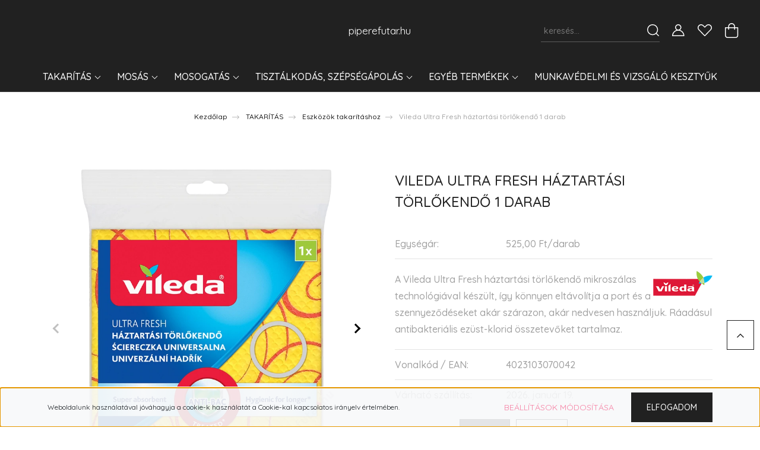

--- FILE ---
content_type: text/html; charset=UTF-8
request_url: https://piperefutar.hu/vileda-ultra-fresh-haztartasi-torlokendo-1-darab-3170
body_size: 33593
content:
<!DOCTYPE html>
<html lang="hu" dir="ltr">
<head>
    <title>Vileda Ultra Fresh háztartási törlőkendő 1 darab - 525 Ft - Eszközök takarításhoz</title>
    <meta charset="utf-8">
    <meta name="description" content="Vileda Ultra Fresh háztartási törlőkendő 1 darab termékünk most 525 Ft-os áron elérhető. Vásároljon kényelmesen és biztonságosan webáruházunkból, akár percek alatt!">
    <meta name="robots" content="index, follow">
    <link rel="image_src" href="https://piperefutar.cdn.shoprenter.hu/custom/piperefutar/image/data/product/takaritas/eszkozok/Vileda/haztartasi_torlokendo_ultra_fresh_VILEDA.png.webp?lastmod=1669814492.1696577828">
    <meta property="og:title" content="Vileda Ultra Fresh háztartási törlőkendő 1 darab" />
    <meta property="og:type" content="product" />
    <meta property="og:url" content="https://piperefutar.hu/vileda-ultra-fresh-haztartasi-torlokendo-1-darab-3170" />
    <meta property="og:image" content="https://piperefutar.cdn.shoprenter.hu/custom/piperefutar/image/cache/w1910h1000q100/product/takaritas/eszkozok/Vileda/haztartasi_torlokendo_ultra_fresh_VILEDA.png.webp?lastmod=1669814492.1696577828" />
    <meta property="og:description" content="A Vileda Ultra Fresh háztartási törlőkendő mikroszálas technológiával készült, így könnyen eltávolítja a port és a szennyeződéseket akár szárazon, akár nedvesen használjuk. Ráadásul antibakteriális ezüst-klorid összetevőket..." />
    <link href="https://piperefutar.cdn.shoprenter.hu/custom/piperefutar/image/data/nonproduct/fav2.jpg?lastmod=1613912650.1696577828" rel="icon" />
    <link href="https://piperefutar.cdn.shoprenter.hu/custom/piperefutar/image/data/nonproduct/fav2.jpg?lastmod=1613912650.1696577828" rel="apple-touch-icon" />
    <base href="https://piperefutar.hu:443" />
    <meta name="google-site-verification" content="8uPvsR4Xm_Fjh0V5Aq9boL1gwjcdJfC7_7ST55l2OeQ" />

    <meta name="viewport" content="width=device-width, initial-scale=1, maximum-scale=1, user-scalable=0">
            <link href="https://piperefutar.hu/vileda-ultra-fresh-haztartasi-torlokendo-1-darab-3170" rel="canonical">
    
            
                <link rel="preconnect" href="https://fonts.googleapis.com">
    <link rel="preconnect" href="https://fonts.gstatic.com" crossorigin>
    <link href="https://fonts.googleapis.com/css2?family=Quicksand:wght@300;400;500;600;700&display=swap" rel="stylesheet">
    <link href="https://cdnjs.cloudflare.com/ajax/libs/fancybox/3.5.7/jquery.fancybox.min.css" rel="stylesheet" />
            <link rel="stylesheet" href="https://piperefutar.cdn.shoprenter.hu/custom/piperefutar/catalog/view/theme/paris_global/style/1763468188.1591773721.0.0.css?v=null.1696577828" media="screen">
        <script>
        window.nonProductQuality = 100;
    </script>
    <script src="//ajax.googleapis.com/ajax/libs/jquery/1.10.2/jquery.min.js"></script>
    <script>window.jQuery || document.write('<script src="https://piperefutar.cdn.shoprenter.hu/catalog/view/javascript/jquery/jquery-1.10.2.min.js?v=1484139539"><\/script>');</script>
    <script src="//cdn.jsdelivr.net/npm/slick-carousel@1.8.1/slick/slick.min.js"></script>

                
        
    

    <!--Header JavaScript codes--><script src="https://piperefutar.cdn.shoprenter.hu/web/compiled/js/base.js?v=1768312391"></script><script src="https://piperefutar.cdn.shoprenter.hu/web/compiled/js/countdown.js?v=1768312391"></script><script src="https://piperefutar.cdn.shoprenter.hu/web/compiled/js/before_starter2_head.js?v=1768312391"></script><script src="https://piperefutar.cdn.shoprenter.hu/web/compiled/js/before_starter2_productpage.js?v=1768312391"></script><script src="https://piperefutar.cdn.shoprenter.hu/web/compiled/js/productreview.js?v=1768312391"></script><script src="https://piperefutar.cdn.shoprenter.hu/web/compiled/js/nanobar.js?v=1768312391"></script><!--Header jQuery onLoad scripts--><script>window.countdownFormat='%D:%H:%M:%S';var BASEURL='https://piperefutar.hu';Currency={"symbol_left":"","symbol_right":" Ft","decimal_place":0,"decimal_point":",","thousand_point":".","currency":"HUF","value":1};var ShopRenter=ShopRenter||{};ShopRenter.product={"id":3170,"sku":"080VIL004SZ","currency":"HUF","unitName":"db","price":525,"name":"Vileda Ultra Fresh h\u00e1ztart\u00e1si t\u00f6rl\u0151kend\u0151 1 darab","brand":"Vileda","currentVariant":{"Mennyis\u00e9g":"1 darab"},"parent":{"id":3170,"sku":"080VIL004SZ","unitName":"db","price":525,"name":"Vileda Ultra Fresh h\u00e1ztart\u00e1si t\u00f6rl\u0151kend\u0151 1 darab"}};$(document).ready(function(){});$(window).load(function(){});</script><script src="https://piperefutar.cdn.shoprenter.hu/web/compiled/js/vue/manifest.bundle.js?v=1768312388"></script><script>var ShopRenter=ShopRenter||{};ShopRenter.onCartUpdate=function(callable){document.addEventListener('cartChanged',callable)};ShopRenter.onItemAdd=function(callable){document.addEventListener('AddToCart',callable)};ShopRenter.onItemDelete=function(callable){document.addEventListener('deleteCart',callable)};ShopRenter.onSearchResultViewed=function(callable){document.addEventListener('AuroraSearchResultViewed',callable)};ShopRenter.onSubscribedForNewsletter=function(callable){document.addEventListener('AuroraSubscribedForNewsletter',callable)};ShopRenter.onCheckoutInitiated=function(callable){document.addEventListener('AuroraCheckoutInitiated',callable)};ShopRenter.onCheckoutShippingInfoAdded=function(callable){document.addEventListener('AuroraCheckoutShippingInfoAdded',callable)};ShopRenter.onCheckoutPaymentInfoAdded=function(callable){document.addEventListener('AuroraCheckoutPaymentInfoAdded',callable)};ShopRenter.onCheckoutOrderConfirmed=function(callable){document.addEventListener('AuroraCheckoutOrderConfirmed',callable)};ShopRenter.onCheckoutOrderPaid=function(callable){document.addEventListener('AuroraOrderPaid',callable)};ShopRenter.onCheckoutOrderPaidUnsuccessful=function(callable){document.addEventListener('AuroraOrderPaidUnsuccessful',callable)};ShopRenter.onProductPageViewed=function(callable){document.addEventListener('AuroraProductPageViewed',callable)};ShopRenter.onMarketingConsentChanged=function(callable){document.addEventListener('AuroraMarketingConsentChanged',callable)};ShopRenter.onCustomerRegistered=function(callable){document.addEventListener('AuroraCustomerRegistered',callable)};ShopRenter.onCustomerLoggedIn=function(callable){document.addEventListener('AuroraCustomerLoggedIn',callable)};ShopRenter.onCustomerUpdated=function(callable){document.addEventListener('AuroraCustomerUpdated',callable)};ShopRenter.onCartPageViewed=function(callable){document.addEventListener('AuroraCartPageViewed',callable)};ShopRenter.customer={"userId":0,"userClientIP":"18.219.160.74","userGroupId":8,"customerGroupTaxMode":"gross","customerGroupPriceMode":"only_gross","email":"","phoneNumber":"","name":{"firstName":"","lastName":""}};ShopRenter.theme={"name":"paris_global","family":"paris","parent":""};ShopRenter.shop={"name":"piperefutar","locale":"hu","currency":{"code":"HUF","rate":1},"domain":"piperefutar.myshoprenter.hu"};ShopRenter.page={"route":"product\/product","queryString":"vileda-ultra-fresh-haztartasi-torlokendo-1-darab-3170"};ShopRenter.formSubmit=function(form,callback){callback();};let loadedAsyncScriptCount=0;function asyncScriptLoaded(position){loadedAsyncScriptCount++;if(position==='body'){if(document.querySelectorAll('.async-script-tag').length===loadedAsyncScriptCount){if(/complete|interactive|loaded/.test(document.readyState)){document.dispatchEvent(new CustomEvent('asyncScriptsLoaded',{}));}else{document.addEventListener('DOMContentLoaded',()=>{document.dispatchEvent(new CustomEvent('asyncScriptsLoaded',{}));});}}}}</script><script type="text/javascript"async class="async-script-tag"onload="asyncScriptLoaded('header')"src="https://static2.rapidsearch.dev/resultpage.js?shop=piperefutar.shoprenter.hu"></script><script type="text/javascript"async class="async-script-tag"onload="asyncScriptLoaded('header')"src="https://utanvet-ellenor.hu/api/v1/shoprenter/utanvet-ellenor.js"></script><script type="text/javascript"src="https://piperefutar.cdn.shoprenter.hu/web/compiled/js/vue/customerEventDispatcher.bundle.js?v=1768312388"></script>                
            
            <script>window.dataLayer=window.dataLayer||[];function gtag(){dataLayer.push(arguments)};var ShopRenter=ShopRenter||{};ShopRenter.config=ShopRenter.config||{};ShopRenter.config.googleConsentModeDefaultValue="denied";</script>                        <script type="text/javascript" src="https://piperefutar.cdn.shoprenter.hu/web/compiled/js/vue/googleConsentMode.bundle.js?v=1768312388"></script>

            <!-- Facebook Pixel Code -->
<script>
  !function(f,b,e,v,n,t,s)
  {if(f.fbq)return;n=f.fbq=function(){n.callMethod?
  n.callMethod.apply(n,arguments):n.queue.push(arguments)};
  if(!f._fbq)f._fbq=n;n.push=n;n.loaded=!0;n.version='2.0';
  n.queue=[];t=b.createElement(e);t.async=!0;
  t.src=v;s=b.getElementsByTagName(e)[0];
  s.parentNode.insertBefore(t,s)}(window, document,'script',
  'https://connect.facebook.net/en_US/fbevents.js');
  fbq('consent', 'revoke');
fbq('init', '931290474284006');
  fbq('track', 'PageView');
document.addEventListener('AuroraProductPageViewed', function(auroraEvent) {
                    fbq('track', 'ViewContent', {
                        content_type: 'product',
                        content_ids: [auroraEvent.detail.product.id.toString()],
                        value: parseFloat(auroraEvent.detail.product.grossUnitPrice),
                        currency: auroraEvent.detail.product.currency
                    }, {
                        eventID: auroraEvent.detail.event.id
                    });
                });
document.addEventListener('AuroraAddedToCart', function(auroraEvent) {
    var fbpId = [];
    var fbpValue = 0;
    var fbpCurrency = '';

    auroraEvent.detail.products.forEach(function(item) {
        fbpValue += parseFloat(item.grossUnitPrice) * item.quantity;
        fbpId.push(item.id);
        fbpCurrency = item.currency;
    });


    fbq('track', 'AddToCart', {
        content_ids: fbpId,
        content_type: 'product',
        value: fbpValue,
        currency: fbpCurrency
    }, {
        eventID: auroraEvent.detail.event.id
    });
})
window.addEventListener('AuroraMarketingCookie.Changed', function(event) {
            let consentStatus = event.detail.isAccepted ? 'grant' : 'revoke';
            if (typeof fbq === 'function') {
                fbq('consent', consentStatus);
            }
        });
</script>
<noscript><img height="1" width="1" style="display:none"
  src="https://www.facebook.com/tr?id=931290474284006&ev=PageView&noscript=1"
/></noscript>
<!-- End Facebook Pixel Code -->
            
            
            
            
    
</head>
<body id="body" class="page-body product-page-body show-quantity-in-module show-quantity-in-category paris_global-body desktop-device-body" role="document">
<script>var bodyComputedStyle=window.getComputedStyle(document.body);ShopRenter.theme.breakpoints={'xs':parseInt(bodyComputedStyle.getPropertyValue('--breakpoint-xs')),'sm':parseInt(bodyComputedStyle.getPropertyValue('--breakpoint-sm')),'md':parseInt(bodyComputedStyle.getPropertyValue('--breakpoint-md')),'lg':parseInt(bodyComputedStyle.getPropertyValue('--breakpoint-lg')),'xl':parseInt(bodyComputedStyle.getPropertyValue('--breakpoint-xl'))}</script><div id="fb-root"></div><script>(function(d,s,id){var js,fjs=d.getElementsByTagName(s)[0];if(d.getElementById(id))return;js=d.createElement(s);js.id=id;js.src="//connect.facebook.net/hu_HU/sdk/xfbml.customerchat.js#xfbml=1&version=v2.12&autoLogAppEvents=1";fjs.parentNode.insertBefore(js,fjs);}(document,"script","facebook-jssdk"));</script>
                    

<!-- cached --><div class="Fixed nanobar js-nanobar-first-login">
    <div class="container nanobar-container">
        <div class="row flex-column flex-sm-row ">
            <div class="col-12 col-lg-6 col-xl-7 nanobar-text-cookies align-self-center text-sm-left">
                Weboldalunk használatával jóváhagyja a cookie-k használatát a Cookie-kal kapcsolatos irányelv értelmében.
            </div>
            <div class="col-12 col-lg-6 col-xl-5 nanobar-buttons mt-2 m-lg-0 text-center text-lg-right">
                <a href="" class="btn btn-link nanobar-settings-button js-nanobar-settings-button">
                    Beállítások módosítása
                </a>
                <a href="" class="btn btn-primary nanobar-btn js-nanobar-close-cookies" data-button-save-text="Beállítások mentése">
                    Elfogadom
                </a>
            </div>
        </div>
        <div class="nanobar-cookies js-nanobar-cookies flex-column flex-sm-row text-left pt-3 mt-3" style="display: none;">
            <div class="form-check pt-2 pb-2 pr-2 mb-0">
                <input class="form-check-input" type="checkbox" name="required_cookies" disabled checked />
                <label class="form-check-label">
                    Szükséges cookie-k
                    <div class="cookies-help-text text-muted">
                        Ezek a cookie-k segítenek abban, hogy a webáruház használható és működőképes legyen.
                    </div>
                </label>
            </div>
            <div class="form-check pt-2 pb-2 pr-2 mb-0">
                <input class="form-check-input js-nanobar-marketing-cookies" type="checkbox" name="marketing_cookies"
                         checked />
                <label class="form-check-label">
                    Marketing cookie-k
                    <div class="cookies-help-text text-muted">
                        Ezeket a cookie-k segítenek abban, hogy az Ön érdeklődési körének megfelelő reklámokat és termékeket jelenítsük meg a webáruházban.
                    </div>
                </label>
            </div>
        </div>
    </div>
</div>

<script>
    (function ($) {
        $(document).ready(function () {
            new AuroraNanobar.FirstLogNanobarCheckbox(jQuery('.js-nanobar-first-login'), 'bottom');
        });
    })(jQuery);
</script>
<!-- /cached -->
<!-- cached --><div class="Fixed nanobar js-nanobar-free-shipping">
    <div class="container nanobar-container">
        <button type="button" class="close js-nanobar-close" aria-label="Close">
            <span aria-hidden="true">&times;</span>
        </button>
        <div class="nanobar-text px-3"></div>
    </div>
</div>

<script>$(document).ready(function(){document.nanobarInstance=new AuroraNanobar.FreeShippingNanobar($('.js-nanobar-free-shipping'),'bottom','0','','1');});</script><!-- /cached -->
                <!-- page-wrap -->

                <div class="page-wrap sr-search--enabled">
                                                <div id="section-header" class="section-wrapper ">
    
    

<header class="sticky-header">
            <div class="container-fluid">
            <nav class="navbar header-navbar flex-column">
                <div class="header-navbar-top d-flex justify-content-between w-100">
                    <div class="header-navbar-top-left d-flex align-items-center justify-content-start">
                        <div id="js-mobile-navbar" class="mobile-navbar">
                            <button id="js-hamburger-icon" class="btn btn-primary p-0">
                                <div class="hamburger-icon position-relative">
                                    <div class="hamburger-icon-line position-absolute line-1"></div>
                                    <div class="hamburger-icon-line position-absolute line-2"></div>
                                    <div class="hamburger-icon-line position-absolute line-3"></div>
                                </div>
                            </button>
                        </div>
                                                
                    </div>
                    <div class="header-navbar-top-center d-flex align-items-center justify-content-center">
                        <!-- cached -->
    <a class="navbar-brand" href="/">piperefutar.hu</a>
<!-- /cached -->
                    </div>

                                        <div class="header-navbar-top-right-search d-flex align-items-center justify-content-end">
                        <div class="dropdown search-module d-flex header-navbar-top-right-item">
                            <div class="input-group">
                                <input class="form-control form-control-lg disableAutocomplete" type="text" placeholder="keresés..." value=""
                                       id="filter_keyword" 
                                       onclick="this.value=(this.value==this.defaultValue)?'':this.value;"/>
                                <div class="input-group-append">
                                    <button class="btn" type="button" onclick="moduleSearch();">
                                        <svg width="20" height="20" viewBox="0 0 20 20" fill="currentColor" xmlns="https://www.w3.org/2000/svg">
    <path d="M9.10855 18.2134C11.3088 18.2134 13.3297 17.4263 14.9076 16.123L18.5686 19.784C18.7113 19.9268 18.898 20 19.0848 20C19.2715 20 19.4582 19.9268 19.601 19.784C19.8865 19.4984 19.8865 19.0335 19.601 18.7479L15.9546 15.1016C17.3604 13.4981 18.2134 11.4003 18.2134 9.10855C18.2134 4.08567 14.1278 0 9.10489 0C4.08201 0 0 4.08201 0 9.10489C0 14.1278 4.08567 18.2134 9.10855 18.2134ZM9.10855 1.46074C13.3224 1.46074 16.7527 4.88742 16.7527 9.10489C16.7527 13.3223 13.3224 16.749 9.10855 16.749C4.89475 16.749 1.4644 13.3187 1.4644 9.10489C1.4644 4.89109 4.89475 1.46074 9.10855 1.46074Z" />
</svg>

                                    </button>
                                </div>
                            </div>

                            <input type="hidden" id="filter_description" value="0"/>
                            <input type="hidden" id="search_shopname" value="piperefutar"/>
                            <div id="results" class="dropdown-menu search-results"></div>
                        </div>

                        
                    </div>
                    
                    <div class="header-navbar-top-right d-flex align-items-center justify-content-end">
                                                    <div class="header-navbar-top-right-item header-navbar-top-right-login">
                                <!-- cached -->
    <ul class="nav login-list">
                    <li class="nav-item">
                <a class="nav-link btn" href="index.php?route=account/login" title="Belépés">
                    <span>
                        <svg width="21" height="20" viewBox="0 0 21 20" fill="currentColor" xmlns="https://www.w3.org/2000/svg">
    <path d="M0.747791 20H19.802C20.0039 20 20.1945 19.9178 20.3366 19.7757C20.4786 19.6336 20.5534 19.4393 20.5497 19.2374C20.4599 14.6878 17.3534 10.8299 13.1777 9.58505C14.5833 8.64673 15.5104 7.04673 15.5104 5.23364C15.5104 2.34766 13.1627 0 10.2768 0C7.39078 0 5.04312 2.34766 5.04312 5.23364C5.04312 7.04673 5.97022 8.64673 7.37209 9.58505C3.19639 10.8336 0.0898473 14.6878 0.000127707 19.2374C-0.00361061 19.4393 0.0748939 19.6336 0.213212 19.7757C0.351529 19.9178 0.54966 20 0.747791 20ZM6.53845 5.23364C6.53845 3.17383 8.21695 1.49533 10.2768 1.49533C12.3366 1.49533 14.0151 3.17383 14.0151 5.23364C14.0151 7.29346 12.3366 8.97196 10.2768 8.97196C8.21695 8.97196 6.53845 7.29346 6.53845 5.23364ZM10.2768 10.6542C14.7702 10.6542 18.5384 14.1121 19.0095 18.5047H1.54405C2.01508 14.1121 5.78331 10.6542 10.2768 10.6542Z"/>
</svg>

                    </span>
                </a>
            </li>
            </ul>
<!-- /cached -->
                            </div>
                                                <div class="header-navbar-top-right-item">
                            <hx:include src="/_fragment?_path=_format%3Dhtml%26_locale%3Den%26_controller%3Dmodule%252Fwishlist&amp;_hash=%2B7jkaICG2lzQ1FYcPNvVp8aN1z%2FgyviFM%2Bx0CQo1MTQ%3D"></hx:include>
                        </div>
                        <div id="js-cart" class="header-navbar-top-right-item">
                            <hx:include src="/_fragment?_path=_format%3Dhtml%26_locale%3Den%26_controller%3Dmodule%252Fcart&amp;_hash=rRPD7hn9sNlwRrYLcmyhxDbHOnaXmtqJ0TXXvdox16A%3D"></hx:include>
                        </div>
                    </div>
                </div>
                <div class="header-navbar-bottom">
                    


                    
            <div id="module_category_wrapper" class="module-category-wrapper">
    
    <div id="category" class="module content-module header-position hide-top category-module" >
                    <div class="module-body">
                        <div id="category-nav">
            


<ul class="nav nav-pills category category-menu sf-menu sf-horizontal cached">
    <li id="cat_174" class="nav-item item category-list module-list parent even">
    <a href="https://piperefutar.hu/takaritas-174" class="nav-link">
        TAKARÍTÁS
    </a>
            <ul class="nav flex-column children"><li id="cat_175" class="nav-item item category-list module-list even">
    <a href="https://piperefutar.hu/takaritas-174/felulet-tisztitas-175" class="nav-link">
        Általános tisztítószerek
    </a>
    </li><li id="cat_316" class="nav-item item category-list module-list odd">
    <a href="https://piperefutar.hu/takaritas-174/kiegeszitok-hazikedvenceknek-316" class="nav-link">
        Kiegészítők házikedvenceknek
    </a>
    </li><li id="cat_209" class="nav-item item category-list module-list even">
    <a href="https://piperefutar.hu/takaritas-174/konyhai-tisztitoszerek-209" class="nav-link">
        Konyhai tisztítószerek
    </a>
    </li><li id="cat_208" class="nav-item item category-list module-list odd">
    <a href="https://piperefutar.hu/takaritas-174/furdoszobai-tisztitoszerek-208" class="nav-link">
        Fürdőszobai tisztítószerek
    </a>
    </li><li id="cat_228" class="nav-item item category-list module-list even">
    <a href="https://piperefutar.hu/takaritas-174/wc-tisztito-szerek-es-illatositok-228" class="nav-link">
        WC-tisztító szerek és illatosítók
    </a>
    </li><li id="cat_207" class="nav-item item category-list module-list odd">
    <a href="https://piperefutar.hu/takaritas-174/padlo-tisztitoszerek-207" class="nav-link">
        Padló- és szőnyegtisztító szerek
    </a>
    </li><li id="cat_210" class="nav-item item category-list module-list even">
    <a href="https://piperefutar.hu/takaritas-174/butorapolas-210" class="nav-link">
        Bútorápoló és felülettisztító szerek
    </a>
    </li><li id="cat_211" class="nav-item item category-list module-list odd">
    <a href="https://piperefutar.hu/takaritas-174/specialis-tisztitoszerek-211" class="nav-link">
        Speciális tisztítószerek, fertőtlenítők
    </a>
    </li><li id="cat_178" class="nav-item item category-list module-list even">
    <a href="https://piperefutar.hu/takaritas-174/ablak-tisztitas-178" class="nav-link">
        Ablaktisztító szerek
    </a>
    </li><li id="cat_297" class="nav-item item category-list module-list odd">
    <a href="https://piperefutar.hu/takaritas-174/nedves-torlokendok-297" class="nav-link">
        Nedves törlőkendők
    </a>
    </li><li id="cat_180" class="nav-item item category-list module-list even">
    <a href="https://piperefutar.hu/takaritas-174/eszkozok-takaritashoz-180" class="nav-link">
        Eszközök takarításhoz
    </a>
    </li></ul>
    </li><li id="cat_162" class="nav-item item category-list module-list parent odd">
    <a href="https://piperefutar.hu/mosas-162" class="nav-link">
        MOSÁS
    </a>
            <ul class="nav flex-column children"><li id="cat_163" class="nav-item item category-list module-list parent even">
    <a href="https://piperefutar.hu/mosas-162/gepi-mososzer-163" class="nav-link">
        Gépi mosószer 
    </a>
            <ul class="nav flex-column children"><li id="cat_164" class="nav-item item category-list module-list even">
    <a href="https://piperefutar.hu/mosas-162/gepi-mososzer-163/mosopor-164" class="nav-link">
        Mosóporok
    </a>
    </li><li id="cat_165" class="nav-item item category-list module-list odd">
    <a href="https://piperefutar.hu/mosas-162/gepi-mososzer-163/folyekony-mososzer-165" class="nav-link">
        Mosógélek
    </a>
    </li><li id="cat_166" class="nav-item item category-list module-list even">
    <a href="https://piperefutar.hu/mosas-162/gepi-mososzer-163/moso-kapszula-166" class="nav-link">
        Mosókapszulák
    </a>
    </li></ul>
    </li><li id="cat_167" class="nav-item item category-list module-list odd">
    <a href="https://piperefutar.hu/mosas-162/kezi-mososzer-167" class="nav-link">
        Kézi mosószer
    </a>
    </li><li id="cat_168" class="nav-item item category-list module-list even">
    <a href="https://piperefutar.hu/mosas-162/oblito-168" class="nav-link">
        Öblítő
    </a>
    </li><li id="cat_217" class="nav-item item category-list module-list odd">
    <a href="https://piperefutar.hu/mosas-162/mososzer-adalekok-217" class="nav-link">
        Mosószer adalékok
    </a>
    </li><li id="cat_218" class="nav-item item category-list module-list even">
    <a href="https://piperefutar.hu/mosas-162/folteltavolitok-szinfogok-218" class="nav-link">
        Folteltávolítók, színfogók, fehérítők
    </a>
    </li><li id="cat_266" class="nav-item item category-list module-list odd">
    <a href="https://piperefutar.hu/mosas-162/mosogep-tisztito-szerek-266" class="nav-link">
        Mosógép tisztító szerek
    </a>
    </li></ul>
    </li><li id="cat_169" class="nav-item item category-list module-list parent even">
    <a href="https://piperefutar.hu/mosogatas-169" class="nav-link">
        MOSOGATÁS
    </a>
            <ul class="nav flex-column children"><li id="cat_170" class="nav-item item category-list module-list even">
    <a href="https://piperefutar.hu/mosogatas-169/kezi-mosogatoszer-170" class="nav-link">
        Kézi mosogatószerek
    </a>
    </li><li id="cat_171" class="nav-item item category-list module-list odd">
    <a href="https://piperefutar.hu/mosogatas-169/gepi-mosogatoszer-171" class="nav-link">
        Gépi mosogatószerek
    </a>
    </li><li id="cat_267" class="nav-item item category-list module-list even">
    <a href="https://piperefutar.hu/mosogatas-169/mosogatogep-tisztitas-267" class="nav-link">
        Mosogatógép tisztítás
    </a>
    </li><li id="cat_172" class="nav-item item category-list module-list odd">
    <a href="https://piperefutar.hu/mosogatas-169/suroloszer-172" class="nav-link">
        Súrolószer
    </a>
    </li><li id="cat_173" class="nav-item item category-list module-list even">
    <a href="https://piperefutar.hu/mosogatas-169/eszkozok-mosogatashoz-173" class="nav-link">
        Eszközök mosogatáshoz
    </a>
    </li></ul>
    </li><li id="cat_181" class="nav-item item category-list module-list parent odd">
    <a href="https://piperefutar.hu/tisztalkodas-szepsegapolas-181" class="nav-link">
        TISZTÁLKODÁS, SZÉPSÉGÁPOLÁS
    </a>
            <ul class="nav flex-column children"><li id="cat_182" class="nav-item item category-list module-list even">
    <a href="https://piperefutar.hu/tisztalkodas-szepsegapolas-181/tusfurdo-182" class="nav-link">
        Tusfürdők
    </a>
    </li><li id="cat_183" class="nav-item item category-list module-list odd">
    <a href="https://piperefutar.hu/tisztalkodas-szepsegapolas-181/habfurdo-183" class="nav-link">
        Habfürdők
    </a>
    </li><li id="cat_184" class="nav-item item category-list module-list even">
    <a href="https://piperefutar.hu/tisztalkodas-szepsegapolas-181/szappan-184" class="nav-link">
        Szappanok
    </a>
    </li><li id="cat_263" class="nav-item item category-list module-list odd">
    <a href="https://piperefutar.hu/tisztalkodas-szepsegapolas-181/kezfertotlenitok-263" class="nav-link">
        Kézfertőtlenítők, kéztörlők
    </a>
    </li><li id="cat_185" class="nav-item item category-list module-list parent even">
    <a href="https://piperefutar.hu/tisztalkodas-szepsegapolas-181/dezodor-185" class="nav-link">
        Dezodorok
    </a>
            <ul class="nav flex-column children"><li id="cat_220" class="nav-item item category-list module-list even">
    <a href="https://piperefutar.hu/tisztalkodas-szepsegapolas-181/dezodor-185/noi-220" class="nav-link">
        Női deo spray
    </a>
    </li><li id="cat_224" class="nav-item item category-list module-list odd">
    <a href="https://piperefutar.hu/tisztalkodas-szepsegapolas-181/dezodor-185/noi-golyos-deo-224" class="nav-link">
        Női golyós deo
    </a>
    </li><li id="cat_225" class="nav-item item category-list module-list even">
    <a href="https://piperefutar.hu/tisztalkodas-szepsegapolas-181/dezodor-185/noi-deo-stift-225" class="nav-link">
        Női deo stift
    </a>
    </li><li id="cat_221" class="nav-item item category-list module-list odd">
    <a href="https://piperefutar.hu/tisztalkodas-szepsegapolas-181/dezodor-185/ferfi-221" class="nav-link">
        Férfi deo spray
    </a>
    </li><li id="cat_226" class="nav-item item category-list module-list even">
    <a href="https://piperefutar.hu/tisztalkodas-szepsegapolas-181/dezodor-185/ferfi-golyos-deo-226" class="nav-link">
        Férfi golyós deo
    </a>
    </li><li id="cat_227" class="nav-item item category-list module-list odd">
    <a href="https://piperefutar.hu/tisztalkodas-szepsegapolas-181/dezodor-185/ferfi-deo-stift-227" class="nav-link">
        Férfi deo stift és gél
    </a>
    </li></ul>
    </li><li id="cat_250" class="nav-item item category-list module-list odd">
    <a href="https://piperefutar.hu/tisztalkodas-szepsegapolas-181/parfumok-250" class="nav-link">
        Parfümök
    </a>
    </li><li id="cat_186" class="nav-item item category-list module-list parent even">
    <a href="https://piperefutar.hu/tisztalkodas-szepsegapolas-181/szajapolas-186" class="nav-link">
        Szájápolás
    </a>
            <ul class="nav flex-column children"><li id="cat_203" class="nav-item item category-list module-list even">
    <a href="https://piperefutar.hu/tisztalkodas-szepsegapolas-181/szajapolas-186/fogkrem-203" class="nav-link">
        Fogkrém
    </a>
    </li><li id="cat_264" class="nav-item item category-list module-list odd">
    <a href="https://piperefutar.hu/tisztalkodas-szepsegapolas-181/szajapolas-186/fogfeherito-264" class="nav-link">
        Fogfehérítő
    </a>
    </li><li id="cat_243" class="nav-item item category-list module-list even">
    <a href="https://piperefutar.hu/tisztalkodas-szepsegapolas-181/szajapolas-186/gyermek-fogkrem-fogkefe-es-szajviz-243" class="nav-link">
        Gyermek fogkrém, fogkefe és szájvíz
    </a>
    </li><li id="cat_204" class="nav-item item category-list module-list odd">
    <a href="https://piperefutar.hu/tisztalkodas-szepsegapolas-181/szajapolas-186/fogkefe-elektromos-fogkefe-204" class="nav-link">
        Fogkefe
    </a>
    </li><li id="cat_205" class="nav-item item category-list module-list even">
    <a href="https://piperefutar.hu/tisztalkodas-szepsegapolas-181/szajapolas-186/szajviz-fogselyem-mufogsorragaszto-205" class="nav-link">
        Szájvíz, fogselyem
    </a>
    </li><li id="cat_234" class="nav-item item category-list module-list odd">
    <a href="https://piperefutar.hu/tisztalkodas-szepsegapolas-181/szajapolas-186/mufogsorragaszto-234" class="nav-link">
        Műfogsorragasztó és tisztító
    </a>
    </li></ul>
    </li><li id="cat_187" class="nav-item item category-list module-list parent odd">
    <a href="https://piperefutar.hu/tisztalkodas-szepsegapolas-181/hajapolas-187" class="nav-link">
        Hajápolás
    </a>
            <ul class="nav flex-column children"><li id="cat_197" class="nav-item item category-list module-list even">
    <a href="https://piperefutar.hu/tisztalkodas-szepsegapolas-181/hajapolas-187/sampon-197" class="nav-link">
        Sampon
    </a>
    </li><li id="cat_198" class="nav-item item category-list module-list odd">
    <a href="https://piperefutar.hu/tisztalkodas-szepsegapolas-181/hajapolas-187/balzsam-198" class="nav-link">
        Balzsam
    </a>
    </li><li id="cat_199" class="nav-item item category-list module-list even">
    <a href="https://piperefutar.hu/tisztalkodas-szepsegapolas-181/hajapolas-187/hajfestek-199" class="nav-link">
        Hajfesték
    </a>
    </li><li id="cat_201" class="nav-item item category-list module-list odd">
    <a href="https://piperefutar.hu/tisztalkodas-szepsegapolas-181/hajapolas-187/hajszesz-hajpakolas-hovedo-201" class="nav-link">
        Hajszesz, pakolás, szérum, hővédő
    </a>
    </li><li id="cat_202" class="nav-item item category-list module-list even">
    <a href="https://piperefutar.hu/tisztalkodas-szepsegapolas-181/hajapolas-187/hajlakk-hajzsele-hajhab-202" class="nav-link">
        Hajlakk
    </a>
    </li><li id="cat_242" class="nav-item item category-list module-list odd">
    <a href="https://piperefutar.hu/tisztalkodas-szepsegapolas-181/hajapolas-187/hajhab-242" class="nav-link">
        Hajhab
    </a>
    </li><li id="cat_235" class="nav-item item category-list module-list even">
    <a href="https://piperefutar.hu/tisztalkodas-szepsegapolas-181/hajapolas-187/hajformazas-zsele-paszta-krem-por-235" class="nav-link">
        Hajformázás (zselé, paszta, krém, por)
    </a>
    </li><li id="cat_308" class="nav-item item category-list module-list odd">
    <a href="https://piperefutar.hu/tisztalkodas-szepsegapolas-181/hajapolas-187/hajapolasi-eszkozok-308" class="nav-link">
        Hajápolási eszközök
    </a>
    </li></ul>
    </li><li id="cat_188" class="nav-item item category-list module-list parent even">
    <a href="https://piperefutar.hu/tisztalkodas-szepsegapolas-181/borapolas-188" class="nav-link">
        Bőrápolás
    </a>
            <ul class="nav flex-column children"><li id="cat_236" class="nav-item item category-list module-list parent even">
    <a href="https://piperefutar.hu/tisztalkodas-szepsegapolas-181/borapolas-188/arcapolas-236" class="nav-link">
        Arcápolás
    </a>
            <ul class="nav flex-column children"><li id="cat_238" class="nav-item item category-list module-list even">
    <a href="https://piperefutar.hu/tisztalkodas-szepsegapolas-181/borapolas-188/arcapolas-236/arckrem-szemranckrem-238" class="nav-link">
        Arckrém, arcszérum, szemránckrém
    </a>
    </li><li id="cat_239" class="nav-item item category-list module-list odd">
    <a href="https://piperefutar.hu/tisztalkodas-szepsegapolas-181/borapolas-188/arcapolas-236/arctisztitas-239" class="nav-link">
        Arctisztítás
    </a>
    </li><li id="cat_280" class="nav-item item category-list module-list even">
    <a href="https://piperefutar.hu/tisztalkodas-szepsegapolas-181/borapolas-188/arcapolas-236/arcmaszk-280" class="nav-link">
        Arcmaszk
    </a>
    </li></ul>
    </li><li id="cat_189" class="nav-item item category-list module-list odd">
    <a href="https://piperefutar.hu/tisztalkodas-szepsegapolas-181/borapolas-188/testapolo-189" class="nav-link">
        Testápolás
    </a>
    </li><li id="cat_190" class="nav-item item category-list module-list even">
    <a href="https://piperefutar.hu/tisztalkodas-szepsegapolas-181/borapolas-188/kezkrem-190" class="nav-link">
        Kézápolás
    </a>
    </li><li id="cat_237" class="nav-item item category-list module-list odd">
    <a href="https://piperefutar.hu/tisztalkodas-szepsegapolas-181/borapolas-188/ajakapolas-237" class="nav-link">
        Ajakápolás
    </a>
    </li><li id="cat_206" class="nav-item item category-list module-list even">
    <a href="https://piperefutar.hu/tisztalkodas-szepsegapolas-181/borapolas-188/labapolas-206" class="nav-link">
        Lábápolás
    </a>
    </li><li id="cat_191" class="nav-item item category-list module-list odd">
    <a href="https://piperefutar.hu/tisztalkodas-szepsegapolas-181/borapolas-188/napozas-191" class="nav-link">
        Napozás
    </a>
    </li><li id="cat_265" class="nav-item item category-list module-list even">
    <a href="https://piperefutar.hu/tisztalkodas-szepsegapolas-181/borapolas-188/sportkremek-265" class="nav-link">
        Sportkrémek
    </a>
    </li></ul>
    </li><li id="cat_192" class="nav-item item category-list module-list parent odd">
    <a href="https://piperefutar.hu/tisztalkodas-szepsegapolas-181/borotvalkozas-192" class="nav-link">
        Borotválkozás
    </a>
            <ul class="nav flex-column children"><li id="cat_230" class="nav-item item category-list module-list even">
    <a href="https://piperefutar.hu/tisztalkodas-szepsegapolas-181/borotvalkozas-192/after-shave-230" class="nav-link">
        After shave
    </a>
    </li><li id="cat_231" class="nav-item item category-list module-list odd">
    <a href="https://piperefutar.hu/tisztalkodas-szepsegapolas-181/borotvalkozas-192/borotvahabok-es-gelek-231" class="nav-link">
        Borotvahabok - Shaving foams
    </a>
    </li><li id="cat_306" class="nav-item item category-list module-list even">
    <a href="https://piperefutar.hu/tisztalkodas-szepsegapolas-181/borotvalkozas-192/borotvazselek-shave-gels-306" class="nav-link">
        Borotvazselék - Shaving gels
    </a>
    </li><li id="cat_232" class="nav-item item category-list module-list odd">
    <a href="https://piperefutar.hu/tisztalkodas-szepsegapolas-181/borotvalkozas-192/eldobhato-borotvak-232" class="nav-link">
        Eldobható borotvák
    </a>
    </li><li id="cat_233" class="nav-item item category-list module-list even">
    <a href="https://piperefutar.hu/tisztalkodas-szepsegapolas-181/borotvalkozas-192/szakalapolas-233" class="nav-link">
        Szakállápolás
    </a>
    </li></ul>
    </li><li id="cat_229" class="nav-item item category-list module-list parent even">
    <a href="https://piperefutar.hu/tisztalkodas-szepsegapolas-181/szortelenites-229" class="nav-link">
        Szőrtelenítés
    </a>
            <ul class="nav flex-column children"><li id="cat_281" class="nav-item item category-list module-list even">
    <a href="https://piperefutar.hu/tisztalkodas-szepsegapolas-181/szortelenites-229/gyantazas-281" class="nav-link">
        Gyantázás
    </a>
    </li><li id="cat_282" class="nav-item item category-list module-list odd">
    <a href="https://piperefutar.hu/tisztalkodas-szepsegapolas-181/szortelenites-229/borotvalas-282" class="nav-link">
        Borotválás
    </a>
    </li><li id="cat_283" class="nav-item item category-list module-list even">
    <a href="https://piperefutar.hu/tisztalkodas-szepsegapolas-181/szortelenites-229/szortelenito-kremek-283" class="nav-link">
        Szőrtelenítő krémek
    </a>
    </li></ul>
    </li><li id="cat_195" class="nav-item item category-list module-list parent odd">
    <a href="https://piperefutar.hu/tisztalkodas-szepsegapolas-181/arcapolas-smink-195" class="nav-link">
        Dekorkozmetika
    </a>
            <ul class="nav flex-column children"><li id="cat_241" class="nav-item item category-list module-list parent even">
    <a href="https://piperefutar.hu/tisztalkodas-szepsegapolas-181/arcapolas-smink-195/smink-241" class="nav-link">
        Smink
    </a>
            <ul class="nav flex-column children"><li id="cat_275" class="nav-item item category-list module-list even">
    <a href="https://piperefutar.hu/tisztalkodas-szepsegapolas-181/arcapolas-smink-195/smink-241/sminkvatta-275" class="nav-link">
        Sminkvatta
    </a>
    </li></ul>
    </li></ul>
    </li><li id="cat_194" class="nav-item item category-list module-list parent even">
    <a href="https://piperefutar.hu/tisztalkodas-szepsegapolas-181/babaapolas-194" class="nav-link">
        Babaápolás
    </a>
            <ul class="nav flex-column children"><li id="cat_244" class="nav-item item category-list module-list even">
    <a href="https://piperefutar.hu/tisztalkodas-szepsegapolas-181/babaapolas-194/babafurdeto-es-sampon-244" class="nav-link">
        Babafürdető és sampon
    </a>
    </li><li id="cat_245" class="nav-item item category-list module-list odd">
    <a href="https://piperefutar.hu/tisztalkodas-szepsegapolas-181/babaapolas-194/babaolaj-es-babaapolo-krem-245" class="nav-link">
        Babaolaj és babaápoló krém
    </a>
    </li><li id="cat_246" class="nav-item item category-list module-list even">
    <a href="https://piperefutar.hu/tisztalkodas-szepsegapolas-181/babaapolas-194/hintopor-es-kipirosodas-elleni-vedelem-246" class="nav-link">
        Hintőpor és kipirosodás elleni védelem
    </a>
    </li><li id="cat_247" class="nav-item item category-list module-list odd">
    <a href="https://piperefutar.hu/tisztalkodas-szepsegapolas-181/babaapolas-194/torlokendo-247" class="nav-link">
        Törlőkendő
    </a>
    </li><li id="cat_278" class="nav-item item category-list module-list even">
    <a href="https://piperefutar.hu/tisztalkodas-szepsegapolas-181/babaapolas-194/fultisztito-palca-278" class="nav-link">
        Fültisztító pálcika
    </a>
    </li><li id="cat_270" class="nav-item item category-list module-list odd">
    <a href="https://piperefutar.hu/tisztalkodas-szepsegapolas-181/babaapolas-194/textil-pelenka-270" class="nav-link">
        Textil pelenka
    </a>
    </li><li id="cat_249" class="nav-item item category-list module-list even">
    <a href="https://piperefutar.hu/tisztalkodas-szepsegapolas-181/babaapolas-194/moshato-pelenka-249" class="nav-link">
        Mosható pelenka
    </a>
    </li></ul>
    </li><li id="cat_216" class="nav-item item category-list module-list parent odd">
    <a href="https://piperefutar.hu/tisztalkodas-szepsegapolas-181/intim-higeniai-termekek-216" class="nav-link">
        Intim higiénia
    </a>
            <ul class="nav flex-column children"><li id="cat_271" class="nav-item item category-list module-list even">
    <a href="https://piperefutar.hu/tisztalkodas-szepsegapolas-181/intim-higeniai-termekek-216/betetek-271" class="nav-link">
        Egészségügyi betétek
    </a>
    </li><li id="cat_311" class="nav-item item category-list module-list odd">
    <a href="https://piperefutar.hu/tisztalkodas-szepsegapolas-181/intim-higeniai-termekek-216/tisztasagi-betetek-311" class="nav-link">
        Tisztasági betétek
    </a>
    </li><li id="cat_272" class="nav-item item category-list module-list even">
    <a href="https://piperefutar.hu/tisztalkodas-szepsegapolas-181/intim-higeniai-termekek-216/tamponok-272" class="nav-link">
        Tamponok
    </a>
    </li><li id="cat_273" class="nav-item item category-list module-list odd">
    <a href="https://piperefutar.hu/tisztalkodas-szepsegapolas-181/intim-higeniai-termekek-216/intim-mosakodok-273" class="nav-link">
        Intim mosakodók
    </a>
    </li><li id="cat_279" class="nav-item item category-list module-list even">
    <a href="https://piperefutar.hu/tisztalkodas-szepsegapolas-181/intim-higeniai-termekek-216/ovszerek-279" class="nav-link">
        Óvszerek
    </a>
    </li></ul>
    </li><li id="cat_317" class="nav-item item category-list module-list parent even">
    <a href="https://piperefutar.hu/tisztalkodas-szepsegapolas-181/masszazs-szolarium-es-alakformalo-termekek-317" class="nav-link">
        Masszázs, szolárium és alakformáló termékek
    </a>
            <ul class="nav flex-column children"><li id="cat_320" class="nav-item item category-list module-list even">
    <a href="https://piperefutar.hu/tisztalkodas-szepsegapolas-181/masszazs-szolarium-es-alakformalo-termekek-317/masszazs-termekek-320" class="nav-link">
        Termékek masszázshoz
    </a>
    </li><li id="cat_322" class="nav-item item category-list module-list odd">
    <a href="https://piperefutar.hu/tisztalkodas-szepsegapolas-181/masszazs-szolarium-es-alakformalo-termekek-317/termekek-szolarium-hasznalathoz-322" class="nav-link">
        Termékek szolárium használathoz
    </a>
    </li><li id="cat_323" class="nav-item item category-list module-list even">
    <a href="https://piperefutar.hu/tisztalkodas-szepsegapolas-181/masszazs-szolarium-es-alakformalo-termekek-317/alakformalo-termekek-323" class="nav-link">
        Alakformáló termékek
    </a>
    </li></ul>
    </li><li id="cat_284" class="nav-item item category-list module-list odd">
    <a href="https://piperefutar.hu/tisztalkodas-szepsegapolas-181/szepsegapolasi-eszkozok-284" class="nav-link">
        Szépségápolási eszközök
    </a>
    </li></ul>
    </li><li id="cat_157" class="nav-item item category-list module-list parent even">
    <a href="https://piperefutar.hu/haztartasi-papiraru-157" class="nav-link">
        EGYÉB TERMÉKEK
    </a>
            <ul class="nav flex-column children"><li id="cat_285" class="nav-item item category-list module-list parent even">
    <a href="https://piperefutar.hu/haztartasi-papiraru-157/tetovalo-szalonok-reszere-285" class="nav-link">
        TETOVÁLÓ szalonok részére
    </a>
            <ul class="nav flex-column children"><li id="cat_287" class="nav-item item category-list module-list even">
    <a href="https://piperefutar.hu/haztartasi-papiraru-157/tetovalo-szalonok-reszere-285/gumikesztyuk-287" class="nav-link">
        Kesztyűk
    </a>
    </li><li id="cat_290" class="nav-item item category-list module-list odd">
    <a href="https://piperefutar.hu/haztartasi-papiraru-157/tetovalo-szalonok-reszere-285/papirtolok-290" class="nav-link">
        Papírtölők
    </a>
    </li><li id="cat_294" class="nav-item item category-list module-list even">
    <a href="https://piperefutar.hu/haztartasi-papiraru-157/tetovalo-szalonok-reszere-285/egyeb-termekek-294" class="nav-link">
        Egyéb termékek
    </a>
    </li></ul>
    </li><li id="cat_158" class="nav-item item category-list module-list parent odd">
    <a href="https://piperefutar.hu/haztartasi-papiraru-157/toalett-papir-158" class="nav-link">
        Háztartási papíráru
    </a>
            <ul class="nav flex-column children"><li id="cat_325" class="nav-item item category-list module-list even">
    <a href="https://piperefutar.hu/haztartasi-papiraru-157/toalett-papir-158/kozmetikai-kendo-325" class="nav-link">
        Kozmetikai kendő
    </a>
    </li><li id="cat_159" class="nav-item item category-list module-list odd">
    <a href="https://piperefutar.hu/haztartasi-papiraru-157/toalett-papir-158/papirzsebkendo-159" class="nav-link">
        Papírzsebkendő
    </a>
    </li><li id="cat_161" class="nav-item item category-list module-list even">
    <a href="https://piperefutar.hu/haztartasi-papiraru-157/toalett-papir-158/konyhai-papirtorlo-161" class="nav-link">
        Háztartási papírtörlő
    </a>
    </li><li id="cat_160" class="nav-item item category-list module-list odd">
    <a href="https://piperefutar.hu/haztartasi-papiraru-157/toalett-papir-158/szalveta-160" class="nav-link">
        Szalvéta
    </a>
    </li><li id="cat_212" class="nav-item item category-list module-list even">
    <a href="https://piperefutar.hu/haztartasi-papiraru-157/toalett-papir-158/toalett-papir-212" class="nav-link">
        Toalett papír
    </a>
    </li><li id="cat_222" class="nav-item item category-list module-list odd">
    <a href="https://piperefutar.hu/haztartasi-papiraru-157/toalett-papir-158/nedves-toalett-papir-222" class="nav-link">
        Nedves toalett papír, kéztörlő
    </a>
    </li><li id="cat_313" class="nav-item item category-list module-list even">
    <a href="https://piperefutar.hu/haztartasi-papiraru-157/toalett-papir-158/keztorlo-313" class="nav-link">
        Kéztörlő
    </a>
    </li></ul>
    </li><li id="cat_276" class="nav-item item category-list module-list even">
    <a href="https://piperefutar.hu/haztartasi-papiraru-157/sminkvatta-276" class="nav-link">
        Sminkvatta
    </a>
    </li><li id="cat_296" class="nav-item item category-list module-list odd">
    <a href="https://piperefutar.hu/haztartasi-papiraru-157/arcmaszk-296" class="nav-link">
        Arcmaszk
    </a>
    </li><li id="cat_277" class="nav-item item category-list module-list even">
    <a href="https://piperefutar.hu/haztartasi-papiraru-157/fultisztito-palcika-277" class="nav-link">
        Fültisztító pálcika
    </a>
    </li><li id="cat_215" class="nav-item item category-list module-list odd">
    <a href="https://piperefutar.hu/haztartasi-papiraru-157/sebtapasz-215" class="nav-link">
        Sebtapasz
    </a>
    </li><li id="cat_274" class="nav-item item category-list module-list even">
    <a href="https://piperefutar.hu/haztartasi-papiraru-157/szemeteszsak-274" class="nav-link">
        Szemeteszsák
    </a>
    </li><li id="cat_214" class="nav-item item category-list module-list odd">
    <a href="https://piperefutar.hu/haztartasi-papiraru-157/cipoapolas-214" class="nav-link">
        Cipőápolás
    </a>
    </li><li id="cat_213" class="nav-item item category-list module-list even">
    <a href="https://piperefutar.hu/haztartasi-papiraru-157/lakas-illatositas-213" class="nav-link">
        Lakás illatosítás
    </a>
    </li><li id="cat_300" class="nav-item item category-list module-list odd">
    <a href="https://piperefutar.hu/haztartasi-papiraru-157/auto-illatositas-300" class="nav-link">
        Autó illatosítás
    </a>
    </li><li id="cat_268" class="nav-item item category-list module-list even">
    <a href="https://piperefutar.hu/haztartasi-papiraru-157/rovarriaszto-es-irto-szerek-268" class="nav-link">
        Rovarriasztó és irtó szerek
    </a>
    </li><li id="cat_314" class="nav-item item category-list module-list odd">
    <a href="https://piperefutar.hu/haztartasi-papiraru-157/elemek-314" class="nav-link">
        Elemek
    </a>
    </li></ul>
    </li><li id="cat_292" class="nav-item item category-list module-list odd">
    <a href="https://piperefutar.hu/ajandek-otletek-292" class="nav-link">
        MUNKAVÉDELMI ÉS VIZSGÁLÓ KESZTYŰK
    </a>
    </li>
</ul>

<script>$(function(){$("ul.category").superfish({animation:{opacity:'show'},popUpSelector:"ul.category,ul.children,.js-subtree-dropdown",delay:400,speed:'normal',hoverClass:'js-sf-hover'});});</script>        </div>
            </div>
                                </div>
    
            </div>
    
                </div>
            </nav>
        </div>
    </header>
            

<script src="https://cdnjs.cloudflare.com/ajax/libs/jQuery.mmenu/8.5.8/mmenu.min.js"></script>
<link rel="stylesheet" href="https://cdnjs.cloudflare.com/ajax/libs/jQuery.mmenu/8.5.8/mmenu.min.css"/>
<script>
    document.addEventListener("DOMContentLoaded", () => {
        //Mmenu initialize
        const menu = new Mmenu("#js-mobile-nav", {
            slidingSubmenus: true,
            navbar: {
                title: " "
            },
            "counters": true,
            "extensions": [
                "fullscreen",
                "theme-black",
                "pagedim-black",
                "position-front"
            ]
        });
        const api = menu.API;

        //Hamburger menu click event
        document.querySelector("#js-hamburger-icon").addEventListener(
            "click", (evnt) => {
                evnt.preventDefault();
                api.open();
            }
        );

        document.querySelector(".js-close-menu").addEventListener(
            "click", (evnt) => {
                evnt.preventDefault();
                api.close();
            }
        );
    });
</script>

<style>
    #js-mobile-nav.mm-menu_opened {
        display: block !important;
    }
    .mm-menu {
        --mm-color-background: #212121;
        --mm-color-border: #474747;
        --mm-listitem-size: 40px;
        --mm-color-button: #919191;
        --mm-color-text-dimmed:#fff;
    }

    .mm-counter {
        width: 10px;
    }
</style>

<div id="js-mobile-nav" style="display: none;">
    <span class="login-and-exit-line">
        <span class="login-and-exit-line-inner d-flex w-100 align-items-center justify-content-between">
            <span class="close-menu-button-wrapper d-flex justify-content-start align-items-center">
                <a class="js-close-menu" href="#">
                    <div class="btn d-flex-center">
                        <svg width="20" height="19" viewBox="0 0 20 19" fill="currentColor" xmlns="https://www.w3.org/2000/svg">
    <path d="M0.562455 1.44042L17.6102 18.4881C17.9778 18.8558 18.5333 18.9021 18.8444 18.591C19.1555 18.2798 19.1092 17.7244 18.7415 17.3568L1.69383 0.30905C1.32613 -0.0586452 0.77073 -0.104929 0.459603 0.206198C0.148476 0.517325 0.194759 1.07273 0.562455 1.44042Z" />
    <path d="M18.4881 1.44042L1.44042 18.4881C1.07273 18.8558 0.517325 18.9021 0.206198 18.591C-0.104929 18.2798 -0.0586457 17.7244 0.30905 17.3568L17.3568 0.30905C17.7244 -0.0586452 18.2798 -0.104929 18.591 0.206198C18.9021 0.517325 18.8558 1.07273 18.4881 1.44042Z" />
</svg>

                    </div>
                </a>
            </span>
            <span class="hamburger-login-box-wrapper">
                                    <span class="hamburger-login-box">
                                                    <span class="mobile-login-buttons">
                            <span class="mobile-login-buttons-row d-flex justify-content-start">
                                <span class="w-50">
                                    <a href="index.php?route=account/login" class="btn btn-sm btn-primary btn-block">Belépés</a>
                                </span>
                                <span class="w-50">
                                    <a href="index.php?route=account/create" class="btn btn-sm btn-outline-primary btn-block">Regisztráció</a>
                                </span>
                            </span>
                        </span>
                                                </span>
                            </span>
        </span>
    </span>
    <ul>
        <li>
    <a href="https://piperefutar.hu/takaritas-174">
        TAKARÍTÁS
    </a>
            <ul><li>
    <a href="https://piperefutar.hu/takaritas-174/felulet-tisztitas-175">
        Általános tisztítószerek
    </a>
    </li><li>
    <a href="https://piperefutar.hu/takaritas-174/kiegeszitok-hazikedvenceknek-316">
        Kiegészítők házikedvenceknek
    </a>
    </li><li>
    <a href="https://piperefutar.hu/takaritas-174/konyhai-tisztitoszerek-209">
        Konyhai tisztítószerek
    </a>
    </li><li>
    <a href="https://piperefutar.hu/takaritas-174/furdoszobai-tisztitoszerek-208">
        Fürdőszobai tisztítószerek
    </a>
    </li><li>
    <a href="https://piperefutar.hu/takaritas-174/wc-tisztito-szerek-es-illatositok-228">
        WC-tisztító szerek és illatosítók
    </a>
    </li><li>
    <a href="https://piperefutar.hu/takaritas-174/padlo-tisztitoszerek-207">
        Padló- és szőnyegtisztító szerek
    </a>
    </li><li>
    <a href="https://piperefutar.hu/takaritas-174/butorapolas-210">
        Bútorápoló és felülettisztító szerek
    </a>
    </li><li>
    <a href="https://piperefutar.hu/takaritas-174/specialis-tisztitoszerek-211">
        Speciális tisztítószerek, fertőtlenítők
    </a>
    </li><li>
    <a href="https://piperefutar.hu/takaritas-174/ablak-tisztitas-178">
        Ablaktisztító szerek
    </a>
    </li><li>
    <a href="https://piperefutar.hu/takaritas-174/nedves-torlokendok-297">
        Nedves törlőkendők
    </a>
    </li><li>
    <a href="https://piperefutar.hu/takaritas-174/eszkozok-takaritashoz-180">
        Eszközök takarításhoz
    </a>
    </li></ul>
    </li><li>
    <a href="https://piperefutar.hu/mosas-162">
        MOSÁS
    </a>
            <ul><li>
    <a href="https://piperefutar.hu/mosas-162/gepi-mososzer-163">
        Gépi mosószer 
    </a>
            <ul><li>
    <a href="https://piperefutar.hu/mosas-162/gepi-mososzer-163/mosopor-164">
        Mosóporok
    </a>
    </li><li>
    <a href="https://piperefutar.hu/mosas-162/gepi-mososzer-163/folyekony-mososzer-165">
        Mosógélek
    </a>
    </li><li>
    <a href="https://piperefutar.hu/mosas-162/gepi-mososzer-163/moso-kapszula-166">
        Mosókapszulák
    </a>
    </li></ul>
    </li><li>
    <a href="https://piperefutar.hu/mosas-162/kezi-mososzer-167">
        Kézi mosószer
    </a>
    </li><li>
    <a href="https://piperefutar.hu/mosas-162/oblito-168">
        Öblítő
    </a>
    </li><li>
    <a href="https://piperefutar.hu/mosas-162/mososzer-adalekok-217">
        Mosószer adalékok
    </a>
    </li><li>
    <a href="https://piperefutar.hu/mosas-162/folteltavolitok-szinfogok-218">
        Folteltávolítók, színfogók, fehérítők
    </a>
    </li><li>
    <a href="https://piperefutar.hu/mosas-162/mosogep-tisztito-szerek-266">
        Mosógép tisztító szerek
    </a>
    </li></ul>
    </li><li>
    <a href="https://piperefutar.hu/mosogatas-169">
        MOSOGATÁS
    </a>
            <ul><li>
    <a href="https://piperefutar.hu/mosogatas-169/kezi-mosogatoszer-170">
        Kézi mosogatószerek
    </a>
    </li><li>
    <a href="https://piperefutar.hu/mosogatas-169/gepi-mosogatoszer-171">
        Gépi mosogatószerek
    </a>
    </li><li>
    <a href="https://piperefutar.hu/mosogatas-169/mosogatogep-tisztitas-267">
        Mosogatógép tisztítás
    </a>
    </li><li>
    <a href="https://piperefutar.hu/mosogatas-169/suroloszer-172">
        Súrolószer
    </a>
    </li><li>
    <a href="https://piperefutar.hu/mosogatas-169/eszkozok-mosogatashoz-173">
        Eszközök mosogatáshoz
    </a>
    </li></ul>
    </li><li>
    <a href="https://piperefutar.hu/tisztalkodas-szepsegapolas-181">
        TISZTÁLKODÁS, SZÉPSÉGÁPOLÁS
    </a>
            <ul><li>
    <a href="https://piperefutar.hu/tisztalkodas-szepsegapolas-181/tusfurdo-182">
        Tusfürdők
    </a>
    </li><li>
    <a href="https://piperefutar.hu/tisztalkodas-szepsegapolas-181/habfurdo-183">
        Habfürdők
    </a>
    </li><li>
    <a href="https://piperefutar.hu/tisztalkodas-szepsegapolas-181/szappan-184">
        Szappanok
    </a>
    </li><li>
    <a href="https://piperefutar.hu/tisztalkodas-szepsegapolas-181/kezfertotlenitok-263">
        Kézfertőtlenítők, kéztörlők
    </a>
    </li><li>
    <a href="https://piperefutar.hu/tisztalkodas-szepsegapolas-181/dezodor-185">
        Dezodorok
    </a>
            <ul><li>
    <a href="https://piperefutar.hu/tisztalkodas-szepsegapolas-181/dezodor-185/noi-220">
        Női deo spray
    </a>
    </li><li>
    <a href="https://piperefutar.hu/tisztalkodas-szepsegapolas-181/dezodor-185/noi-golyos-deo-224">
        Női golyós deo
    </a>
    </li><li>
    <a href="https://piperefutar.hu/tisztalkodas-szepsegapolas-181/dezodor-185/noi-deo-stift-225">
        Női deo stift
    </a>
    </li><li>
    <a href="https://piperefutar.hu/tisztalkodas-szepsegapolas-181/dezodor-185/ferfi-221">
        Férfi deo spray
    </a>
    </li><li>
    <a href="https://piperefutar.hu/tisztalkodas-szepsegapolas-181/dezodor-185/ferfi-golyos-deo-226">
        Férfi golyós deo
    </a>
    </li><li>
    <a href="https://piperefutar.hu/tisztalkodas-szepsegapolas-181/dezodor-185/ferfi-deo-stift-227">
        Férfi deo stift és gél
    </a>
    </li></ul>
    </li><li>
    <a href="https://piperefutar.hu/tisztalkodas-szepsegapolas-181/parfumok-250">
        Parfümök
    </a>
    </li><li>
    <a href="https://piperefutar.hu/tisztalkodas-szepsegapolas-181/szajapolas-186">
        Szájápolás
    </a>
            <ul><li>
    <a href="https://piperefutar.hu/tisztalkodas-szepsegapolas-181/szajapolas-186/fogkrem-203">
        Fogkrém
    </a>
    </li><li>
    <a href="https://piperefutar.hu/tisztalkodas-szepsegapolas-181/szajapolas-186/fogfeherito-264">
        Fogfehérítő
    </a>
    </li><li>
    <a href="https://piperefutar.hu/tisztalkodas-szepsegapolas-181/szajapolas-186/gyermek-fogkrem-fogkefe-es-szajviz-243">
        Gyermek fogkrém, fogkefe és szájvíz
    </a>
    </li><li>
    <a href="https://piperefutar.hu/tisztalkodas-szepsegapolas-181/szajapolas-186/fogkefe-elektromos-fogkefe-204">
        Fogkefe
    </a>
    </li><li>
    <a href="https://piperefutar.hu/tisztalkodas-szepsegapolas-181/szajapolas-186/szajviz-fogselyem-mufogsorragaszto-205">
        Szájvíz, fogselyem
    </a>
    </li><li>
    <a href="https://piperefutar.hu/tisztalkodas-szepsegapolas-181/szajapolas-186/mufogsorragaszto-234">
        Műfogsorragasztó és tisztító
    </a>
    </li></ul>
    </li><li>
    <a href="https://piperefutar.hu/tisztalkodas-szepsegapolas-181/hajapolas-187">
        Hajápolás
    </a>
            <ul><li>
    <a href="https://piperefutar.hu/tisztalkodas-szepsegapolas-181/hajapolas-187/sampon-197">
        Sampon
    </a>
    </li><li>
    <a href="https://piperefutar.hu/tisztalkodas-szepsegapolas-181/hajapolas-187/balzsam-198">
        Balzsam
    </a>
    </li><li>
    <a href="https://piperefutar.hu/tisztalkodas-szepsegapolas-181/hajapolas-187/hajfestek-199">
        Hajfesték
    </a>
    </li><li>
    <a href="https://piperefutar.hu/tisztalkodas-szepsegapolas-181/hajapolas-187/hajszesz-hajpakolas-hovedo-201">
        Hajszesz, pakolás, szérum, hővédő
    </a>
    </li><li>
    <a href="https://piperefutar.hu/tisztalkodas-szepsegapolas-181/hajapolas-187/hajlakk-hajzsele-hajhab-202">
        Hajlakk
    </a>
    </li><li>
    <a href="https://piperefutar.hu/tisztalkodas-szepsegapolas-181/hajapolas-187/hajhab-242">
        Hajhab
    </a>
    </li><li>
    <a href="https://piperefutar.hu/tisztalkodas-szepsegapolas-181/hajapolas-187/hajformazas-zsele-paszta-krem-por-235">
        Hajformázás (zselé, paszta, krém, por)
    </a>
    </li><li>
    <a href="https://piperefutar.hu/tisztalkodas-szepsegapolas-181/hajapolas-187/hajapolasi-eszkozok-308">
        Hajápolási eszközök
    </a>
    </li></ul>
    </li><li>
    <a href="https://piperefutar.hu/tisztalkodas-szepsegapolas-181/borapolas-188">
        Bőrápolás
    </a>
            <ul><li>
    <a href="https://piperefutar.hu/tisztalkodas-szepsegapolas-181/borapolas-188/arcapolas-236">
        Arcápolás
    </a>
            <ul><li>
    <a href="https://piperefutar.hu/tisztalkodas-szepsegapolas-181/borapolas-188/arcapolas-236/arckrem-szemranckrem-238">
        Arckrém, arcszérum, szemránckrém
    </a>
    </li><li>
    <a href="https://piperefutar.hu/tisztalkodas-szepsegapolas-181/borapolas-188/arcapolas-236/arctisztitas-239">
        Arctisztítás
    </a>
    </li><li>
    <a href="https://piperefutar.hu/tisztalkodas-szepsegapolas-181/borapolas-188/arcapolas-236/arcmaszk-280">
        Arcmaszk
    </a>
    </li></ul>
    </li><li>
    <a href="https://piperefutar.hu/tisztalkodas-szepsegapolas-181/borapolas-188/testapolo-189">
        Testápolás
    </a>
    </li><li>
    <a href="https://piperefutar.hu/tisztalkodas-szepsegapolas-181/borapolas-188/kezkrem-190">
        Kézápolás
    </a>
    </li><li>
    <a href="https://piperefutar.hu/tisztalkodas-szepsegapolas-181/borapolas-188/ajakapolas-237">
        Ajakápolás
    </a>
    </li><li>
    <a href="https://piperefutar.hu/tisztalkodas-szepsegapolas-181/borapolas-188/labapolas-206">
        Lábápolás
    </a>
    </li><li>
    <a href="https://piperefutar.hu/tisztalkodas-szepsegapolas-181/borapolas-188/napozas-191">
        Napozás
    </a>
    </li><li>
    <a href="https://piperefutar.hu/tisztalkodas-szepsegapolas-181/borapolas-188/sportkremek-265">
        Sportkrémek
    </a>
    </li></ul>
    </li><li>
    <a href="https://piperefutar.hu/tisztalkodas-szepsegapolas-181/borotvalkozas-192">
        Borotválkozás
    </a>
            <ul><li>
    <a href="https://piperefutar.hu/tisztalkodas-szepsegapolas-181/borotvalkozas-192/after-shave-230">
        After shave
    </a>
    </li><li>
    <a href="https://piperefutar.hu/tisztalkodas-szepsegapolas-181/borotvalkozas-192/borotvahabok-es-gelek-231">
        Borotvahabok - Shaving foams
    </a>
    </li><li>
    <a href="https://piperefutar.hu/tisztalkodas-szepsegapolas-181/borotvalkozas-192/borotvazselek-shave-gels-306">
        Borotvazselék - Shaving gels
    </a>
    </li><li>
    <a href="https://piperefutar.hu/tisztalkodas-szepsegapolas-181/borotvalkozas-192/eldobhato-borotvak-232">
        Eldobható borotvák
    </a>
    </li><li>
    <a href="https://piperefutar.hu/tisztalkodas-szepsegapolas-181/borotvalkozas-192/szakalapolas-233">
        Szakállápolás
    </a>
    </li></ul>
    </li><li>
    <a href="https://piperefutar.hu/tisztalkodas-szepsegapolas-181/szortelenites-229">
        Szőrtelenítés
    </a>
            <ul><li>
    <a href="https://piperefutar.hu/tisztalkodas-szepsegapolas-181/szortelenites-229/gyantazas-281">
        Gyantázás
    </a>
    </li><li>
    <a href="https://piperefutar.hu/tisztalkodas-szepsegapolas-181/szortelenites-229/borotvalas-282">
        Borotválás
    </a>
    </li><li>
    <a href="https://piperefutar.hu/tisztalkodas-szepsegapolas-181/szortelenites-229/szortelenito-kremek-283">
        Szőrtelenítő krémek
    </a>
    </li></ul>
    </li><li>
    <a href="https://piperefutar.hu/tisztalkodas-szepsegapolas-181/arcapolas-smink-195">
        Dekorkozmetika
    </a>
            <ul><li>
    <a href="https://piperefutar.hu/tisztalkodas-szepsegapolas-181/arcapolas-smink-195/smink-241">
        Smink
    </a>
            <ul><li>
    <a href="https://piperefutar.hu/tisztalkodas-szepsegapolas-181/arcapolas-smink-195/smink-241/sminkvatta-275">
        Sminkvatta
    </a>
    </li></ul>
    </li></ul>
    </li><li>
    <a href="https://piperefutar.hu/tisztalkodas-szepsegapolas-181/babaapolas-194">
        Babaápolás
    </a>
            <ul><li>
    <a href="https://piperefutar.hu/tisztalkodas-szepsegapolas-181/babaapolas-194/babafurdeto-es-sampon-244">
        Babafürdető és sampon
    </a>
    </li><li>
    <a href="https://piperefutar.hu/tisztalkodas-szepsegapolas-181/babaapolas-194/babaolaj-es-babaapolo-krem-245">
        Babaolaj és babaápoló krém
    </a>
    </li><li>
    <a href="https://piperefutar.hu/tisztalkodas-szepsegapolas-181/babaapolas-194/hintopor-es-kipirosodas-elleni-vedelem-246">
        Hintőpor és kipirosodás elleni védelem
    </a>
    </li><li>
    <a href="https://piperefutar.hu/tisztalkodas-szepsegapolas-181/babaapolas-194/torlokendo-247">
        Törlőkendő
    </a>
    </li><li>
    <a href="https://piperefutar.hu/tisztalkodas-szepsegapolas-181/babaapolas-194/fultisztito-palca-278">
        Fültisztító pálcika
    </a>
    </li><li>
    <a href="https://piperefutar.hu/tisztalkodas-szepsegapolas-181/babaapolas-194/textil-pelenka-270">
        Textil pelenka
    </a>
    </li><li>
    <a href="https://piperefutar.hu/tisztalkodas-szepsegapolas-181/babaapolas-194/moshato-pelenka-249">
        Mosható pelenka
    </a>
    </li></ul>
    </li><li>
    <a href="https://piperefutar.hu/tisztalkodas-szepsegapolas-181/intim-higeniai-termekek-216">
        Intim higiénia
    </a>
            <ul><li>
    <a href="https://piperefutar.hu/tisztalkodas-szepsegapolas-181/intim-higeniai-termekek-216/betetek-271">
        Egészségügyi betétek
    </a>
    </li><li>
    <a href="https://piperefutar.hu/tisztalkodas-szepsegapolas-181/intim-higeniai-termekek-216/tisztasagi-betetek-311">
        Tisztasági betétek
    </a>
    </li><li>
    <a href="https://piperefutar.hu/tisztalkodas-szepsegapolas-181/intim-higeniai-termekek-216/tamponok-272">
        Tamponok
    </a>
    </li><li>
    <a href="https://piperefutar.hu/tisztalkodas-szepsegapolas-181/intim-higeniai-termekek-216/intim-mosakodok-273">
        Intim mosakodók
    </a>
    </li><li>
    <a href="https://piperefutar.hu/tisztalkodas-szepsegapolas-181/intim-higeniai-termekek-216/ovszerek-279">
        Óvszerek
    </a>
    </li></ul>
    </li><li>
    <a href="https://piperefutar.hu/tisztalkodas-szepsegapolas-181/masszazs-szolarium-es-alakformalo-termekek-317">
        Masszázs, szolárium és alakformáló termékek
    </a>
            <ul><li>
    <a href="https://piperefutar.hu/tisztalkodas-szepsegapolas-181/masszazs-szolarium-es-alakformalo-termekek-317/masszazs-termekek-320">
        Termékek masszázshoz
    </a>
    </li><li>
    <a href="https://piperefutar.hu/tisztalkodas-szepsegapolas-181/masszazs-szolarium-es-alakformalo-termekek-317/termekek-szolarium-hasznalathoz-322">
        Termékek szolárium használathoz
    </a>
    </li><li>
    <a href="https://piperefutar.hu/tisztalkodas-szepsegapolas-181/masszazs-szolarium-es-alakformalo-termekek-317/alakformalo-termekek-323">
        Alakformáló termékek
    </a>
    </li></ul>
    </li><li>
    <a href="https://piperefutar.hu/tisztalkodas-szepsegapolas-181/szepsegapolasi-eszkozok-284">
        Szépségápolási eszközök
    </a>
    </li></ul>
    </li><li>
    <a href="https://piperefutar.hu/haztartasi-papiraru-157">
        EGYÉB TERMÉKEK
    </a>
            <ul><li>
    <a href="https://piperefutar.hu/haztartasi-papiraru-157/tetovalo-szalonok-reszere-285">
        TETOVÁLÓ szalonok részére
    </a>
            <ul><li>
    <a href="https://piperefutar.hu/haztartasi-papiraru-157/tetovalo-szalonok-reszere-285/gumikesztyuk-287">
        Kesztyűk
    </a>
    </li><li>
    <a href="https://piperefutar.hu/haztartasi-papiraru-157/tetovalo-szalonok-reszere-285/papirtolok-290">
        Papírtölők
    </a>
    </li><li>
    <a href="https://piperefutar.hu/haztartasi-papiraru-157/tetovalo-szalonok-reszere-285/egyeb-termekek-294">
        Egyéb termékek
    </a>
    </li></ul>
    </li><li>
    <a href="https://piperefutar.hu/haztartasi-papiraru-157/toalett-papir-158">
        Háztartási papíráru
    </a>
            <ul><li>
    <a href="https://piperefutar.hu/haztartasi-papiraru-157/toalett-papir-158/kozmetikai-kendo-325">
        Kozmetikai kendő
    </a>
    </li><li>
    <a href="https://piperefutar.hu/haztartasi-papiraru-157/toalett-papir-158/papirzsebkendo-159">
        Papírzsebkendő
    </a>
    </li><li>
    <a href="https://piperefutar.hu/haztartasi-papiraru-157/toalett-papir-158/konyhai-papirtorlo-161">
        Háztartási papírtörlő
    </a>
    </li><li>
    <a href="https://piperefutar.hu/haztartasi-papiraru-157/toalett-papir-158/szalveta-160">
        Szalvéta
    </a>
    </li><li>
    <a href="https://piperefutar.hu/haztartasi-papiraru-157/toalett-papir-158/toalett-papir-212">
        Toalett papír
    </a>
    </li><li>
    <a href="https://piperefutar.hu/haztartasi-papiraru-157/toalett-papir-158/nedves-toalett-papir-222">
        Nedves toalett papír, kéztörlő
    </a>
    </li><li>
    <a href="https://piperefutar.hu/haztartasi-papiraru-157/toalett-papir-158/keztorlo-313">
        Kéztörlő
    </a>
    </li></ul>
    </li><li>
    <a href="https://piperefutar.hu/haztartasi-papiraru-157/sminkvatta-276">
        Sminkvatta
    </a>
    </li><li>
    <a href="https://piperefutar.hu/haztartasi-papiraru-157/arcmaszk-296">
        Arcmaszk
    </a>
    </li><li>
    <a href="https://piperefutar.hu/haztartasi-papiraru-157/fultisztito-palcika-277">
        Fültisztító pálcika
    </a>
    </li><li>
    <a href="https://piperefutar.hu/haztartasi-papiraru-157/sebtapasz-215">
        Sebtapasz
    </a>
    </li><li>
    <a href="https://piperefutar.hu/haztartasi-papiraru-157/szemeteszsak-274">
        Szemeteszsák
    </a>
    </li><li>
    <a href="https://piperefutar.hu/haztartasi-papiraru-157/cipoapolas-214">
        Cipőápolás
    </a>
    </li><li>
    <a href="https://piperefutar.hu/haztartasi-papiraru-157/lakas-illatositas-213">
        Lakás illatosítás
    </a>
    </li><li>
    <a href="https://piperefutar.hu/haztartasi-papiraru-157/auto-illatositas-300">
        Autó illatosítás
    </a>
    </li><li>
    <a href="https://piperefutar.hu/haztartasi-papiraru-157/rovarriaszto-es-irto-szerek-268">
        Rovarriasztó és irtó szerek
    </a>
    </li><li>
    <a href="https://piperefutar.hu/haztartasi-papiraru-157/elemek-314">
        Elemek
    </a>
    </li></ul>
    </li><li>
    <a href="https://piperefutar.hu/ajandek-otletek-292">
        MUNKAVÉDELMI ÉS VIZSGÁLÓ KESZTYŰK
    </a>
    </li>

                                    <li class="informations-mobile-menu-item">
                    <a href="https://piperefutar.hu/index.php?route=information/contact" target="_self">Kapcsolat</a>
                                    </li>
                            <li class="informations-mobile-menu-item">
                    <a href="https://www.cib.hu/Maganszemelyek/biztonsagi_tanacsok/internetes_kartyas_fizetes.html" target="_blank">CIB Bank bankkártyás fizetési tájékoztató</a>
                                    </li>
                            <li class="informations-mobile-menu-item">
                    <a href="https://piperefutar.hu/fizetes-szallitas-34" target="_self">Fizetés, szállítás</a>
                                    </li>
                            <li class="informations-mobile-menu-item">
                    <a href="https://piperefutar.hu/segitseg-35" target="_self">Vásárlói segédlet</a>
                                            <ul>
                                                            <li class="informations-mobile-menu-item informations-mobile-menu-item-sublevel">
                                    <a href="https://piperefutar.hu/garancia-37" target="_self">Garancia</a>
                                </li>
                                                    </ul>
                                    </li>
                            <li class="hamburger-contact-box" style="border-color: transparent;">
            <span>
                <div id="section-contact_paris" class="section-wrapper ">
    
    <div class="module content-module section-module section-contact shoprenter-section">
            <div class="module-head section-module-head">
            <div class="module-head-title section-module-head-title">
                                    <div class="w-100 ">
                        <!-- cached -->
    <a class="navbar-brand" href="/">piperefutar.hu</a>
<!-- /cached -->
                    </div>
                                            </div>
        </div>
        <div class="module-body section-module-body">
        <div class="contact-wrapper-box">
            <div class="contact-wrapper-box-line">
                                    <span class="footer-contact-col footer-contact-address">
                1026 Budapest, Radna utca 2.
            </span>
                                                    <span class="footer-contact-col footer-contact-mail">
                <a href="mailto:info@piperefutar.hu">info@piperefutar.hu</a>
            </span>
                                                    <span class="footer-contact-col footer-contact-phone">
                    <a href="tel:+36 1 6039007">
                        +36 1 6039007
                    </a>
                </span>
                                                    <span class="footer-contact-col footer-contact-opening">
                    Iroda nyitvatartása: szerda 9:30 - 14:00
                </span>
                            </div>
            <div class="contact-wrapper-box-line social">
                                    <div class="footer-contact-col">
                        <a class="footer-contact-link" target="_blank" href="https://www.facebook.com/Piperefutarhu-104506658426992">
                            <i>
                                <svg width="21" height="21" viewBox="0 0 24 24" fill="currentColor" xmlns="https://www.w3.org/2000/svg">
    <path d="M23.0625 16.5C23.5803 16.5 24 16.0803 24 15.5625V3.75C24 1.68219 22.3178 0 20.25 0H3.75C1.68219 0 0 1.68219 0 3.75V20.25C0 22.3178 1.68219 24 3.75 24H20.25C22.3178 24 24 22.3178 24 20.25C24 19.7322 23.5803 19.3125 23.0625 19.3125C22.5447 19.3125 22.125 19.7322 22.125 20.25C22.125 21.2838 21.2838 22.125 20.25 22.125H15.6562V15.2812H17.826C18.3005 15.2812 18.7002 14.9268 18.757 14.4558L18.8811 13.4246C18.9481 12.8665 18.5125 12.375 17.9502 12.375H15.6562V9.23438C15.6562 8.45764 16.2858 7.82812 17.0625 7.82812H18.2344C18.7522 7.82812 19.1719 7.40845 19.1719 6.89062V5.94232C19.1719 5.46204 18.8091 5.05847 18.3312 5.00977C17.8559 4.96143 17.3529 4.92188 17.0625 4.92188C15.9692 4.92188 14.8733 5.38312 14.0559 6.18713C13.2138 7.0155 12.75 8.10059 12.75 9.24261V12.375H10.6406C10.1228 12.375 9.70312 12.7947 9.70312 13.3125V14.3438C9.70312 14.8616 10.1228 15.2812 10.6406 15.2812H12.75V22.125H3.75C2.71619 22.125 1.875 21.2838 1.875 20.25V3.75C1.875 2.71619 2.71619 1.875 3.75 1.875H20.25C21.2838 1.875 22.125 2.71619 22.125 3.75V15.5625C22.125 16.0803 22.5447 16.5 23.0625 16.5Z"/>
</svg>

                            </i>
                        </a>
                    </div>
                                                    <div class="footer-contact-col">
                        <a class="footer-contact-link" target="_blank" href="https://www.instagram.com/piperefutar/">
                            <i>
                                <svg width="21" height="21" viewBox="0 0 24 24" fill="currentColor" xmlns="https://www.w3.org/2000/svg">
    <path d="M12.2367 24C12.1572 24 12.0777 24 11.9977 23.9996C10.1164 24.0042 8.37813 23.9564 6.68763 23.8535C5.13777 23.7592 3.72304 23.2236 2.59617 22.3048C1.50885 21.4182 0.766326 20.2194 0.389297 18.7421C0.0611596 17.456 0.0437639 16.1935 0.0271006 14.9723C0.0150152 14.0962 0.00256357 13.058 0 12.0022C0.00256357 10.942 0.0150152 9.90377 0.0271006 9.02761C0.0437639 7.80666 0.0611596 6.54414 0.389297 5.25782C0.766326 3.78052 1.50885 2.58173 2.59617 1.69513C3.72304 0.776302 5.13777 0.240717 6.68782 0.146417C8.37831 0.043695 10.117 -0.00427877 12.0023 0.000298881C13.8841 -0.00372945 15.6219 0.043695 17.3124 0.146417C18.8622 0.240717 20.277 0.776302 21.4038 1.69513C22.4913 2.58173 23.2337 3.78052 23.6107 5.25782C23.9388 6.54396 23.9562 7.80666 23.9729 9.02761C23.985 9.90377 23.9976 10.942 24 11.9978C23.9976 13.058 23.985 14.0962 23.9729 14.9723C23.9659 15.4901 23.5382 15.904 23.0227 15.897C22.5049 15.8899 22.0911 15.4643 22.098 14.9467C22.1099 14.0757 22.1225 13.0442 22.1249 11.9978C22.1225 10.9557 22.1099 9.92428 22.098 9.05324C22.0828 7.94161 22.0671 6.79207 21.7939 5.72145C21.5183 4.64149 20.9883 3.77576 20.2189 3.14826C19.3867 2.46948 18.3704 2.08917 17.1985 2.01794C15.5477 1.9176 13.8484 1.87128 12.0023 1.87512C10.1518 1.87073 8.45229 1.9176 6.80153 2.01794C5.62961 2.08917 4.61352 2.46948 3.78109 3.14807C3.01165 3.77558 2.48172 4.6413 2.20614 5.72145C1.93294 6.79207 1.91719 7.94161 1.90199 9.05324C1.89009 9.92428 1.87764 10.9557 1.87507 12.0022C1.87764 13.0442 1.89009 14.0757 1.90199 14.9467C1.91719 16.0583 1.93294 17.2079 2.20614 18.2785C2.48172 19.3584 3.01165 20.2242 3.78109 20.8517C4.61352 21.5304 5.62961 21.9108 6.80153 21.982C8.45229 22.0823 10.1521 22.1292 11.9979 22.1246C13.8486 22.129 15.5477 22.0823 17.1985 21.982C18.3704 21.9108 19.3865 21.5304 20.2189 20.8517C20.7732 20.3996 21.2063 19.8195 21.506 19.1274C21.7118 18.6524 22.2637 18.4339 22.7389 18.6398C23.2141 18.8456 23.4324 19.3974 23.2267 19.8726C22.8065 20.8429 22.1932 21.6612 21.4038 22.3048C20.277 23.2238 18.8622 23.7592 17.3124 23.8535C15.6935 23.952 14.0304 24 12.2367 24ZM17.8126 12C17.8126 8.76906 15.1841 6.14057 11.953 6.14057C8.7222 6.14057 6.09343 8.76906 6.09343 12C6.09343 15.2309 8.7222 17.8594 11.953 17.8594C15.1841 17.8594 17.8126 15.2309 17.8126 12ZM15.9376 12C15.9376 14.1969 14.1502 15.9844 11.953 15.9844C9.75605 15.9844 7.9685 14.1969 7.9685 12C7.9685 9.80306 9.75605 8.01558 11.953 8.01558C14.1502 8.01558 15.9376 9.80306 15.9376 12ZM18.4689 4.26557C17.6923 4.26557 17.0626 4.89509 17.0626 5.67182C17.0626 6.44856 17.6923 7.07808 18.4689 7.07808C19.2457 7.07808 19.8752 6.44856 19.8752 5.67182C19.8752 4.89509 19.2457 4.26557 18.4689 4.26557Z" />
</svg>

                            </i>
                        </a>
                    </div>
                                                    <div class="footer-contact-col">
                        <a class="footer-contact-link" target="_blank" href="#">
                            <i>
                                <svg width="21" height="21" viewBox="0 0 24 17" fill="currentColor" xmlns="https://www.w3.org/2000/svg">
    <path d="M11.9992 16.6154C11.9971 16.6154 11.9949 16.6154 11.9927 16.6154C11.2686 16.6106 4.86645 16.5547 3.0526 16.0847C1.78496 15.7583 0.784288 14.8007 0.442612 13.5861C-0.0319979 11.8791 -0.00178541 8.59257 0.0015105 8.33014C-0.0016023 8.06894 -0.032181 4.75527 0.441147 3.03423C0.441697 3.03265 0.442063 3.0309 0.442612 3.02932C0.780443 1.82857 1.80364 0.841312 3.04949 0.513979C3.0526 0.513102 3.0559 0.5124 3.05901 0.511523C4.85235 0.0599935 11.2671 0.00473634 11.9927 0H12.0057C12.7318 0.00473634 19.1509 0.0606951 20.9481 0.531346C22.2133 0.857275 23.214 1.81471 23.5557 3.02932C24.0475 4.74825 24.0016 8.07105 23.9968 8.34997C23.9975 8.41172 23.9999 8.66379 23.9957 9.03586C23.99 9.52861 23.5714 9.92436 23.0584 9.92436C23.0549 9.92436 23.0516 9.92436 23.0481 9.92418C22.5303 9.91892 22.1152 9.51247 22.1207 9.01656C22.1253 8.61871 22.1218 8.36207 22.1218 8.35944C22.1216 8.35014 22.1218 8.34067 22.1218 8.3312C22.139 7.41305 22.1053 4.75492 21.7464 3.5005C21.5769 2.89828 21.0834 2.42623 20.4574 2.26502C19.1322 1.91786 13.9093 1.8091 11.9992 1.7963C10.0895 1.8091 4.87267 1.91505 3.54021 2.24765C2.92626 2.41079 2.42162 2.89968 2.25335 3.49488C1.8366 5.01402 1.87596 8.28559 1.87633 8.31839V8.34207C1.86388 9.24934 1.90764 11.8768 2.25353 13.1212C2.42125 13.7171 2.91472 14.1892 3.54058 14.3505C4.8789 14.6973 10.0932 14.8063 11.999 14.8191C13.9097 14.8063 19.1317 14.7003 20.4601 14.3672C21.0847 14.2053 21.577 13.7338 21.7453 13.1359C21.8801 12.657 22.3946 12.3734 22.8945 12.5027C23.3944 12.6318 23.6905 13.1245 23.5557 13.6036C23.2138 14.818 22.2133 15.7756 20.9442 16.1026C20.9426 16.103 20.9408 16.1035 20.9391 16.1039C19.146 16.5554 12.731 16.6106 12.0056 16.6154C12.0035 16.6154 12.0013 16.6154 11.9992 16.6154ZM10.9379 11.6521L15.7266 9.00376C16.002 8.85132 16.1719 8.56872 16.1719 8.26278C16.1719 7.95685 16.002 7.67425 15.7266 7.52181L10.9379 4.8735C10.6634 4.72177 10.3257 4.72229 10.052 4.87508C9.77808 5.0277 9.60944 5.30942 9.60944 5.6143V10.9111C9.60944 11.216 9.77808 11.4977 10.052 11.6505C10.1893 11.7271 10.3428 11.7656 10.4962 11.7656C10.6487 11.7656 10.8011 11.7277 10.9379 11.6521Z"/>
</svg>

                            </i>
                        </a>
                    </div>
                                                    <div class="footer-contact-col">
                        <a class="footer-contact-link" target="_blank" href="#">
                            <i>
                                <svg width="21" height="22" viewBox="0 0 21 22" fill="none" xmlns="http://www.w3.org/2000/svg">
    <path fill-rule="evenodd" clip-rule="evenodd" d="M0.994912 0C0.18985 0 -0.285195 0.902795 0.170724 1.56632L6.92197 11.3918C7.17903 11.7659 7.15188 12.2662 6.85585 12.6103L0.371061 20.1479C-0.186696 20.7962 0.273908 21.8 1.12912 21.8H1.65248C1.94377 21.8 2.22059 21.673 2.41056 21.4522L7.91498 15.0538C8.34286 14.5564 9.12569 14.5989 9.49725 15.1396L13.7758 21.3664C13.9624 21.6378 14.2706 21.8 14.6 21.8H19.4824C20.2874 21.8 20.7625 20.8973 20.3066 20.2337L17.0842 15.5439L15.1473 16.9002L16.277 18.5161C16.5592 18.9198 16.2704 19.4741 15.7779 19.4741C15.579 19.4741 15.3927 19.377 15.2787 19.214L4.18484 3.34527C3.90263 2.94159 4.19144 2.38729 4.68398 2.38729C4.88284 2.38729 5.06918 2.48438 5.18312 2.64736L12.8554 13.6218L14.8189 12.247L13.2616 9.9805C13.0046 9.60641 13.0317 9.10612 13.3277 8.76204L19.4441 1.65216C20.0019 1.00385 19.5413 0 18.6861 0H18.1628C17.8715 0 17.5947 0.127013 17.4047 0.347836L12.2682 6.31851C11.8403 6.81588 11.0575 6.7734 10.6859 6.23265L6.70141 0.43369C6.51488 0.162209 6.20661 0 5.87722 0H0.994912Z" fill="currentColor"/>
    <path d="M11.4449 11.6146C11.0648 11.0717 11.1967 10.3234 11.7396 9.9433C12.2825 9.56317 13.0307 9.6951 13.4109 10.238L14.9082 12.3764C15.2884 12.9193 15.1564 13.6676 14.6135 14.0477C14.0706 14.4278 13.3224 14.2959 12.9423 13.753L11.4449 11.6146Z" fill="currentColor"/>
    <path d="M15.0762 16.8021C14.7009 16.2661 14.8311 15.5273 15.3671 15.152C15.9065 14.7743 16.6502 14.9088 17.0231 15.4515L18.7542 17.9703C19.229 18.6612 18.8455 19.6126 18.0243 19.7812C17.5667 19.8751 17.0971 19.6883 16.8292 19.3056L15.0762 16.8021Z" fill="currentColor"/>
</svg>

                            </i>
                        </a>
                    </div>
                                                                            </div>
        </div>
    </div>
</div>



</div>
            </span>
        </li>
        <li class="hamburger-selects-wrapper">
            <span class="d-flex align-items-center">
                
                <!-- cached -->


                    
    
    <div id="currenciesselect" class="module content-module footer-bottom-position hide-top currenciesselect-module" >
                                    <div class="module-body">
                        <form action="/" method="post" enctype="multipart/form-data">
            <select class="form-control form-control-sm currencieselect-select" name="currency_id" onchange="this.form.submit()">
                                    <option
                        value="HUF" selected="selected">
                        HUF
                    </option>
                            </select>
        </form>
            </div>
                                </div>
    
    <!-- /cached -->
            </span>
        </li>
    </ul>
</div>
    
</div>
                            
            <main class="has-sticky">
                                    <div id="section-announcement_bar_paris" class="section-wrapper ">
    
        <script>
        $(document).ready(function () {

            var breakpointLg = parseInt(window.getComputedStyle(document.body).getPropertyValue('--breakpoint-lg'));
            $('.announcement-bar-section-row').slick({
                slidesToShow: 1,
                slidesToScroll: 1,
                autoplay: true,
                autoplaySpeed: 5000,
                mobileFirst: true,
                arrows: false,
                dots: false
            });
        });
    </script>



</div>
                                                        
    <div class="container">
                <nav aria-label="breadcrumb">
        <ol class="breadcrumb" itemscope itemtype="https://schema.org/BreadcrumbList">
                            <li class="breadcrumb-item"  itemprop="itemListElement" itemscope itemtype="https://schema.org/ListItem">
                                            <a itemprop="item" href="https://piperefutar.hu">
                            <span itemprop="name">Kezdőlap</span>
                        </a>
                    
                    <meta itemprop="position" content="1" />
                </li>
                            <li class="breadcrumb-item"  itemprop="itemListElement" itemscope itemtype="https://schema.org/ListItem">
                                            <a itemprop="item" href="https://piperefutar.hu/takaritas-174">
                            <span itemprop="name">TAKARÍTÁS</span>
                        </a>
                    
                    <meta itemprop="position" content="2" />
                </li>
                            <li class="breadcrumb-item"  itemprop="itemListElement" itemscope itemtype="https://schema.org/ListItem">
                                            <a itemprop="item" href="https://piperefutar.hu/takaritas-174/eszkozok-takaritashoz-180">
                            <span itemprop="name">Eszközök takarításhoz</span>
                        </a>
                    
                    <meta itemprop="position" content="3" />
                </li>
                            <li class="breadcrumb-item active" aria-current="page" itemprop="itemListElement" itemscope itemtype="https://schema.org/ListItem">
                                            <span itemprop="name">Vileda Ultra Fresh háztartási törlőkendő 1 darab</span>
                    
                    <meta itemprop="position" content="4" />
                </li>
                    </ol>
    </nav>


        <div class="row">
            <section class="col one-column-content">
                <div class="flypage" itemscope itemtype="//schema.org/Product">
                                            <div class="page-head">
                                                    </div>
                    
                                            <div class="page-body">
                                    <section class="product-page-top">
        <form action="https://piperefutar.hu/index.php?route=checkout/cart" method="post" enctype="multipart/form-data" id="product">
                            <div class="product-sticky-wrapper sticky-head">
    <div class="container">
        <div class="row">
            <div class="product-sticky-image">
                <img src="https://piperefutar.cdn.shoprenter.hu/custom/piperefutar/image/data/product/takaritas/eszkozok/Vileda/haztartasi_torlokendo_ultra_fresh_VILEDA.png.webp?lastmod=1669814492.1696577828" />
            </div>
            <div class="product-sticky-name-and-links d-flex flex-column justify-content-center align-items-start">
                <div class="product-sticky-name">
                    Vileda Ultra Fresh háztartási törlőkendő 1 darab
                </div>
            </div>
                            <div class="product-page-right-box product-page-price-wrapper" itemprop="offers" itemscope itemtype="//schema.org/Offer">
        <div class="product-page-price-line">
        <div class="product-page-price-line-inner">
                        <span class="product-price product-page-price">525 Ft</span>
                    </div>
                <meta itemprop="price" content="525"/>
        <meta itemprop="priceValidUntil" content="2027-01-14"/>
        <meta itemprop="pricecurrency" content="HUF"/>
        <meta itemprop="category" content="Eszközök takarításhoz"/>
        <link itemprop="url" href="https://piperefutar.hu/vileda-ultra-fresh-haztartasi-torlokendo-1-darab-3170"/>
        <link itemprop="availability" href="http://schema.org/InStock"/>
    </div>
        </div>
                        <div class="product-addtocart">
    <div class="product-addtocart-wrapper">
        <div class="product_table_quantity"><span class="quantity-text">Menny.:</span><input class="quantity_to_cart quantity-to-cart" type="number" min="1" step="1" name="quantity" aria-label="quantity input"value="1"/><span class="quantity-name-text">db</span></div><div class="product_table_addtocartbtn"><a rel="nofollow, noindex" href="https://piperefutar.hu/index.php?route=checkout/cart&product_id=3170&quantity=1" data-product-id="3170" data-name="Vileda Ultra Fresh háztartási törlőkendő 1 darab" data-price="524.999966" data-quantity-name="db" data-price-without-currency="525.00" data-currency="HUF" data-product-sku="080VIL004SZ" data-brand="Vileda" id="add_to_cart" class="button btn btn-primary button-add-to-cart"><span>Kosárba</span></a></div>
        <div>
            <input type="hidden" name="product_id" value="3170"/>
            <input type="hidden" name="product_collaterals" value=""/>
            <input type="hidden" name="product_addons" value=""/>
            <input type="hidden" name="redirect" value="https://piperefutar.hu/index.php?route=product/product&amp;product_id=3170"/>
                    </div>
    </div>
    <div class="text-minimum-wrapper small text-muted">
                    </div>
</div>
<script>
    if ($('.notify-request').length) {
        $('#body').on('keyup keypress', '.quantity_to_cart.quantity-to-cart', function (e) {
            if (e.which === 13) {
                return false;
            }
        });
    }

    $(function () {
        $(window).on('beforeunload', function () {
            $('a.button-add-to-cart:not(.disabled)').removeAttr('href').addClass('disabled button-disabled');
        });
    });
</script>
    <script>
        (function () {
            var clicked = false;
            var loadingClass = 'cart-loading';

            $('#add_to_cart').click(function clickFixed(event) {
                if (clicked === true) {
                    return false;
                }

                if (window.AjaxCart === undefined) {
                    var $this = $(this);
                    clicked = true;
                    $this.addClass(loadingClass);
                    event.preventDefault();

                    $(document).on('cart#listener-ready', function () {
                        clicked = false;
                        event.target.click();
                        $this.removeClass(loadingClass);
                    });
                }
            });
        })();
    </script>

                    </div>
    </div>
</div>

<script>
(function () {
    document.addEventListener('DOMContentLoaded', function () {
        var scrolling = false;
        var getElementRectangle = function(selector) {
            if(document.querySelector(selector)) {
                return document.querySelector(selector).getBoundingClientRect();
            }
            return false;
        };
        document.addEventListener("scroll", function() {
            scrolling = true;
        });

        setInterval(function () {
            if (scrolling) {
                scrolling = false;
                var productChildrenTable = getElementRectangle('#product-children-table');
                var productContentColumns = getElementRectangle('.product-content-columns');
                var productCartBox = getElementRectangle('.product-cart-box');

                var showStickyBy = false;
                if (productContentColumns) {
                    showStickyBy = productContentColumns.bottom;
                }

                if (productCartBox) {
                    showStickyBy = productCartBox.bottom;
                }

                if (productChildrenTable) {
                    showStickyBy = productChildrenTable.top;
                }

                var PRODUCT_STICKY_DISPLAY = 'sticky-active';
                var stickyClassList = document.querySelector('.product-sticky-wrapper').classList;
                if (showStickyBy < 0 && !stickyClassList.contains(PRODUCT_STICKY_DISPLAY)) {
                    stickyClassList.add(PRODUCT_STICKY_DISPLAY);
                }
                if (showStickyBy >= 0 && stickyClassList.contains(PRODUCT_STICKY_DISPLAY)) {
                    stickyClassList.remove(PRODUCT_STICKY_DISPLAY);
                }
            }
        }, 300);

        var stickyAddToCart = document.querySelector('.product-sticky-wrapper .notify-request');

        if ( stickyAddToCart ) {
            stickyAddToCart.setAttribute('data-fancybox-group','sticky-notify-group');
        }
    });
})();
</script>
                        <div class="row column-2-product-layout ">

                                    <div class="col-auto col-lg-6 column-2-layout-left ">
                        <div class="product-image-box">
                            <div class="product-image position-relative">
                                    

<div class="product_badges vertical-orientation">
    </div>

<div id="product-image-container">
    <div class="product-image-main">
                                            <a href="https://piperefutar.cdn.shoprenter.hu/custom/piperefutar/image/cache/w1000h1000wt1q100/product/takaritas/eszkozok/Vileda/haztartasi_torlokendo_ultra_fresh_VILEDA.png.webp?lastmod=1669814492.1696577828"
                   title="Vileda Ultra Fresh háztartási törlőkendő"
                   data-caption="1/2 - Vileda Ultra Fresh háztartási törlőkendő"
                   class="product-image-link fancybox-product"
                   data-fancybox="images"
                   rel="gallery"
                >
                    <img class="product-image-element img-fluid"
                         itemprop="image" src="https://piperefutar.cdn.shoprenter.hu/custom/piperefutar/image/cache/w800h800wt1q100/product/takaritas/eszkozok/Vileda/haztartasi_torlokendo_ultra_fresh_VILEDA.png.webp?lastmod=1669814492.1696577828"
                         data-index="0"
                         title="Vileda Ultra Fresh háztartási törlőkendő"
                         alt="Vileda Ultra Fresh háztartási törlőkendő"
                         id="image-1"
                                            />
                </a>
                            <a href="https://piperefutar.cdn.shoprenter.hu/custom/piperefutar/image/cache/w1000h1000wt1q100/product/takaritas/eszkozok/Vileda/haztartasi_torlokendo_ultra_fresh_1_VILEDA.png.webp?lastmod=1645462875.1696577828"
                   title="Vileda Ultra Fresh háztartási törlőkendő"
                   data-caption="2/2 - Vileda Ultra Fresh háztartási törlőkendő"
                   class="product-image-link fancybox-product"
                   data-fancybox="images"
                   rel="gallery"
                >
                    <img class="product-image-element img-fluid"
                         itemprop="image" src="https://piperefutar.cdn.shoprenter.hu/custom/piperefutar/image/cache/w800h800wt1q100/product/takaritas/eszkozok/Vileda/haztartasi_torlokendo_ultra_fresh_1_VILEDA.png.webp?lastmod=1645462875.1696577828"
                         data-index="1"
                         title="Vileda Ultra Fresh háztartási törlőkendő"
                         alt="Vileda Ultra Fresh háztartási törlőkendő"
                         id="image-2"
                                            />
                </a>
                        </div>


                    <div class="product-images">
                                                                            <div class="product-image-outer">
                    <img
                        src="https://piperefutar.cdn.shoprenter.hu/custom/piperefutar/image/cache/w100h100wt1q100/product/takaritas/eszkozok/Vileda/haztartasi_torlokendo_ultra_fresh_VILEDA.png.webp?lastmod=1669814492.1696577828"
                        class="product-secondary-image"
                        data-index="0"
                        data-popup="https://piperefutar.cdn.shoprenter.hu/custom/piperefutar/image/cache/w1000h1000wt1q100/product/takaritas/eszkozok/Vileda/haztartasi_torlokendo_ultra_fresh_VILEDA.png.webp?lastmod=1669814492.1696577828"
                        data-secondary_src="https://piperefutar.cdn.shoprenter.hu/custom/piperefutar/image/cache/w800h800wt1q100/product/takaritas/eszkozok/Vileda/haztartasi_torlokendo_ultra_fresh_VILEDA.png.webp?lastmod=1669814492.1696577828"
                        title="Kép 1/2 - Vileda Ultra Fresh háztartási törlőkendő"
                        alt="Kép 1/2 - Vileda Ultra Fresh háztartási törlőkendő"
                    />
                </div>
                                                                            <div class="product-image-outer">
                    <img
                        src="https://piperefutar.cdn.shoprenter.hu/custom/piperefutar/image/cache/w100h100wt1q100/product/takaritas/eszkozok/Vileda/haztartasi_torlokendo_ultra_fresh_1_VILEDA.png.webp?lastmod=1645462875.1696577828"
                        class="product-secondary-image"
                        data-index="1"
                        data-popup="https://piperefutar.cdn.shoprenter.hu/custom/piperefutar/image/cache/w1000h1000wt1q100/product/takaritas/eszkozok/Vileda/haztartasi_torlokendo_ultra_fresh_1_VILEDA.png.webp?lastmod=1645462875.1696577828"
                        data-secondary_src="https://piperefutar.cdn.shoprenter.hu/custom/piperefutar/image/cache/w800h800wt1q100/product/takaritas/eszkozok/Vileda/haztartasi_torlokendo_ultra_fresh_1_VILEDA.png.webp?lastmod=1645462875.1696577828"
                        title="Kép 2/2 - Vileda Ultra Fresh háztartási törlőkendő"
                        alt="Kép 2/2 - Vileda Ultra Fresh háztartási törlőkendő"
                    />
                </div>
                    </div>
    </div>

<script>$(document).ready(function(){var $productMainImage=$('.product-image-main');var $productImageElement=$('.product-image-element');$('.product-image-main').slick({slidesToShow:1,slidesToScroll:1,arrows:true,fade:false,adaptiveHeight:true,infinite:false});$('.product-images').on('init',function(event,slick){$('.product-images .slick-slide.slick-current').addClass('is-active');}).slick({slidesToShow:5,slidesToScroll:5,dots:false,focusOnSelect:false,infinite:false,responsive:[{breakpoint:1024,settings:{slidesToShow:5,slidesToScroll:5,}},{breakpoint:420,settings:{slidesToShow:4,slidesToScroll:4,}}]});$('.product-image-main').on('afterChange',function(event,slick,currentSlide){$('.product-images').slick('slickGoTo',currentSlide);var currrentNavSlideElem='.product-images .slick-slide[data-slick-index="'+currentSlide+'"]';$('.product-images .slick-slide.is-active').removeClass('is-active');$(currrentNavSlideElem).addClass('is-active');});$('.product-images').on('click','.slick-slide',function(event){event.preventDefault();var goToSingleSlide=$(this).attr("data-slick-index");$('.product-image-main').slick('slickGoTo',goToSingleSlide);});$(".fancybox-product").fancybox({mobile:{clickContent:"close",clickSlide:"close"},buttons:['zoom','close'],beforeClose:function(instance,slide){$('.product-images').slick('slickGoTo',slide.index);$('.product-images .slick-slide.is-active').removeClass('is-active');$('.product-images .slick-slide[data-slick-index="'+slide.index+'"]').addClass('is-active');$('.product-images').slick('setPosition');$('.product-image-main').slick('slickGoTo',slide.index);}});});</script>
                            </div>
                                                                <div class="position-5-wrapper">
                    <div id="socail-media" class="social-share-module d-flex">
    <div class="fb-share-button" data-href="https://piperefutar.hu/vileda-ultra-fresh-haztartasi-torlokendo-1-darab-3170" data-layout="button" data-size="small" data-mobile-iframe="true">
                <a class="fb-xfbml-parse-ignore" target="_blank" href="https://www.facebook.com/sharer/sharer.php?u=https%3A%2F%2Fdevelopers.facebook.com%2Fdocs%2Fplugins%2F&amp;src=sdkpreparse">
                Megosztás</a></div>
</div>

            </div>

                                                    </div>
                                                                                    <div class="tags-wrapper">
                                    <div class="tags d-flex flex-wrap">
                                        <div class="tags-title mr-1">Termék címkék:</div>
                                                                                <a href="https://piperefutar.hu/index.php?route=product/list&keyword=háztartási törlőkendő"> háztartási törlőkendő </a>,&nbsp;                                                                                 <a href="https://piperefutar.hu/index.php?route=product/list&keyword=household wipe"> household wipe </a>                                                                            </div>
                                </div>
                                                                        </div>
                    <div class="col-auto col-lg-6">
                        <h1 class="page-head-title product-page-head-title position-relative">
                            <span class="product-page-product-name" itemprop="name">Vileda Ultra Fresh háztartási törlőkendő 1 darab</span>
                                                    </h1>
                                                        <div class="position-1-wrapper">
        <table class="product-parameters table">
                            
                            <tr class="product-parameter-row productunit-param-row">
    <td class="param-label productunit-param">Egységár:</td>
    <td class="param-value productunit-param">525,00 Ft/darab</td>
</tr>

                                <tr class="product-parameter-row product-short-description-row">
        <td colspan="2" class="param-value product-short-description text-break">
            <img alt="" src="https://piperefutar.hu/custom/piperefutar/image/cache/w100h42q100np1/product/takaritas/eszkozok/Vileda/vileda_logo_300.png" style="width: 100px; height: 42px; float: right;" />A Vileda Ultra Fresh háztartási törlőkendő mikroszálas technológiával készült, így könnyen eltávolítja a port és a szennyeződéseket akár szárazon, akár nedvesen használjuk. Ráadásul antibakteriális ezüst-klorid összetevőket tartalmaz.
        </td>
    </tr>

                            
                            <tr class="product-parameter-row product-gtin-param-row">
    <td class="param-label product-gtin-param">Vonalkód / EAN:</td>
    <td class="param-value product-gtin-param"><span itemprop="gtin">4023103070042</span></td>
</tr>

                            <tr class="product-parameter-row productshippingtime-param-row">
    <td class="param-label productshippingtime-param">Várható szállítás:</td>
    <td class="param-value productshippingtime-param">2026. január 19.</td>
</tr>

                            
                    </table>
    </div>

                                                                            <div class="product-attributes-select-box product-page-right-box noprint">
                                <div class="product-attribute-row">
                <div class="product-attribute-item">
                    <h6 class="product-attribute-name"><span>Mennyiség</span></h6>
                    <span class="product-attribute-value">
                        <input class="ringselect" type="hidden" value="1" attrid="73"/><ul class="ring-list list-list"><li class="variable selected instock"><a href="https://piperefutar.hu/vileda-ultra-fresh-haztartasi-torlokendo-1-darab-3170" class="variable-link" title="Vileda Ultra Fresh háztartási törlőkendő 1 darab"">1 darab</a></li><li class="variable instock"><a href="https://piperefutar.hu/vileda-ultra-fresh-haztartasi-torlokendo-3-darab-5013" class="variable-link" title="Vileda Ultra Fresh háztartási törlőkendő 3 darab"">3 darab</a></li></ul>
                    </span>
                </div>
            </div>
                        </div>
<script>const firstCartQuickviewElement=document.querySelector('.cart-quickview');function ringSelectedAction(url,modifiedRawUrl){if($('#quickviewPage').attr('value')==1){$.fancybox.open({type:'ajax',width:'850',height:'600',closeExisting:true,src:modifiedRawUrl});}else{document.location=url;}}
jQuery(document).ready(function($){$(`[class*="fancybox.ajax"]`).on("click",function(event){let url=event.currentTarget.getAttribute("href");$.fancybox.close();$.fancybox.open({type:'ajax',width:'850',height:'600',closeExisting:true,src:url});return false;});var obj={data:{"3170":{"product_id":3170,"73":"1","#attribs":{"by_id":{"73":"1"},"by_name":{"t_betet_m":"1"},"by_col":{"integer_73":"1"}},"name":"Vileda Ultra Fresh h\u00e1ztart\u00e1si t\u00f6rl\u0151kend\u0151 1 darab","stock_status":true,"stock_status_text":false,"price":413.38580000000002,"tax_class_id":10,"rawUrl":"https:\/\/piperefutar.hu\/index.php?route=product\/product&product_id=3170","url":"https:\/\/piperefutar.hu\/vileda-ultra-fresh-haztartasi-torlokendo-1-darab-3170","date_modified":"2026-01-04 13:24:28"},"5013":{"product_id":5013,"73":"3","#attribs":{"by_id":{"73":"3"},"by_name":{"t_betet_m":"3"},"by_col":{"integer_73":"3"}},"name":"Vileda Ultra Fresh h\u00e1ztart\u00e1si t\u00f6rl\u0151kend\u0151 3 darab","stock_status":true,"stock_status_text":false,"price":751.96849999999995,"tax_class_id":10,"rawUrl":"https:\/\/piperefutar.hu\/index.php?route=product\/product&product_id=5013","url":"https:\/\/piperefutar.hu\/vileda-ultra-fresh-haztartasi-torlokendo-3-darab-5013","date_modified":"2026-01-04 13:24:39"}},count:0,debug:false,find:function(tries){if(typeof console==='undefined'){this.debug=false;}
var ret=false;for(var i=0;i<tries.length;i++){var data=tries[i];$.each(this.data,function($prodId,dat){if(ret){return;}
var ok=true;$.each(data,function($attrId,$val){if(ok&&dat[$attrId]!=$val){ok=false;}});if(ok){ret=$prodId;}});if(false!==ret){return this.data[ret];}}
return false;}};$('.ringselect').change(function(){$('body').append('<div id="a2c_btncover"/>');cart_button=$('#add_to_cart');if(cart_button.length>0){$('#a2c_btncover').css({'position':'absolute',width:cart_button.outerWidth(),height:cart_button.outerHeight(),top:cart_button.offset().top,left:cart_button.offset().left,opacity:.5,'z-index':200,background:'#fff'});}
var values={};var tries=[];$('.ringselect').each(function(){values[$(this).attr('attrid')]=$(this).val();var _val={};$.each(values,function(i,n){_val[i]=n;});tries.push(_val);});var varia=obj.find(tries.reverse());if(false!==varia&&varia.url){let changedUrl;firstCartQuickviewElement?changedUrl='product/cartquickview&':changedUrl='product/quickview&';var modifiedRawUrl=varia.rawUrl.replace('product/product&',changedUrl);ringSelectedAction(varia.url,modifiedRawUrl);}
$('#a2c_btncover').remove();});});</script>
                                                <div class="product-cart-box">
                                                            <div class="product-page-right-box product-page-price-wrapper" itemprop="offers" itemscope itemtype="//schema.org/Offer">
        <div class="product-page-price-line">
        <div class="product-page-price-line-inner">
                        <span class="product-price product-page-price">525 Ft</span>
                    </div>
                <meta itemprop="price" content="525"/>
        <meta itemprop="priceValidUntil" content="2027-01-14"/>
        <meta itemprop="pricecurrency" content="HUF"/>
        <meta itemprop="category" content="Eszközök takarításhoz"/>
        <link itemprop="url" href="https://piperefutar.hu/vileda-ultra-fresh-haztartasi-torlokendo-1-darab-3170"/>
        <link itemprop="availability" href="http://schema.org/InStock"/>
    </div>
        </div>
                                                                                                                    
                            <div class="product-addtocart">
    <div class="product-addtocart-wrapper">
        <div class="product_table_quantity"><span class="quantity-text">Menny.:</span><input class="quantity_to_cart quantity-to-cart" type="number" min="1" step="1" name="quantity" aria-label="quantity input"value="1"/><span class="quantity-name-text">db</span></div><div class="product_table_addtocartbtn"><a rel="nofollow, noindex" href="https://piperefutar.hu/index.php?route=checkout/cart&product_id=3170&quantity=1" data-product-id="3170" data-name="Vileda Ultra Fresh háztartási törlőkendő 1 darab" data-price="524.999966" data-quantity-name="db" data-price-without-currency="525.00" data-currency="HUF" data-product-sku="080VIL004SZ" data-brand="Vileda" id="add_to_cart" class="button btn btn-primary button-add-to-cart"><span>Kosárba</span></a></div>
        <div>
            <input type="hidden" name="product_id" value="3170"/>
            <input type="hidden" name="product_collaterals" value=""/>
            <input type="hidden" name="product_addons" value=""/>
            <input type="hidden" name="redirect" value="https://piperefutar.hu/index.php?route=product/product&amp;product_id=3170"/>
                    </div>
    </div>
    <div class="text-minimum-wrapper small text-muted">
                    </div>
</div>
<script>
    if ($('.notify-request').length) {
        $('#body').on('keyup keypress', '.quantity_to_cart.quantity-to-cart', function (e) {
            if (e.which === 13) {
                return false;
            }
        });
    }

    $(function () {
        $(window).on('beforeunload', function () {
            $('a.button-add-to-cart:not(.disabled)').removeAttr('href').addClass('disabled button-disabled');
        });
    });
</script>
    <script>
        (function () {
            var clicked = false;
            var loadingClass = 'cart-loading';

            $('#add_to_cart').click(function clickFixed(event) {
                if (clicked === true) {
                    return false;
                }

                if (window.AjaxCart === undefined) {
                    var $this = $(this);
                    clicked = true;
                    $this.addClass(loadingClass);
                    event.preventDefault();

                    $(document).on('cart#listener-ready', function () {
                        clicked = false;
                        event.target.click();
                        $this.removeClass(loadingClass);
                    });
                }
            });
        })();
    </script>

                                                            <a href="#" class="js-add-to-wishlist d-flex align-items-center" title="Kívánságlistára teszem" data-id="3170">
                                    <span class="icon-heart-wrapper">
                                        <svg class="icon-heart" width="24" height="20" viewBox="0 0 24 20" fill="currentColor" xmlns="https://www.w3.org/2000/svg">
    <path d="M4.29978 12.5055L11.3676 19.7775C11.5026 19.9161 11.6885 19.9964 11.8855 20C11.922 20 11.9584 19.9964 11.9949 19.9927C12.0277 19.9964 12.0642 20 12.097 20H12.1043C12.2976 20 12.4836 19.9198 12.6222 19.7775L19.6791 12.5128L22.2903 9.90153C24.5514 7.64041 24.5514 3.96061 22.2903 1.69949C21.1962 0.605397 19.7374 0 18.1911 0C16.6411 0 15.186 0.60175 14.0919 1.69949L11.9912 3.7965L9.89424 1.69949C8.80015 0.605397 7.34136 0 5.79504 0C4.24508 0 2.78993 0.60175 1.69584 1.69949C-0.565281 3.96061 -0.565281 7.64041 1.69584 9.90153L4.29978 12.5055ZM2.72429 2.73158C3.57039 1.88548 4.68271 1.46244 5.79504 1.46244C6.90737 1.46244 8.01969 1.88548 8.86579 2.73158L11.477 5.34282C11.7615 5.62728 12.2247 5.62728 12.5091 5.34282L15.1204 2.73158C16.8125 1.03939 19.566 1.03939 21.2582 2.73158C22.9504 4.42378 22.9504 7.17724 21.2582 8.86944L18.6397 11.488L11.9912 18.3297L5.33917 11.4807L2.72794 8.86944C1.03209 7.17724 1.03209 4.42378 2.72429 2.73158Z"/>
</svg>

                                        <svg class="icon-heart-filled" xmlns="https://www.w3.org/2000/svg" viewBox="0 0 512 512" width="17" height="16" fill="currentColor">
    <path stroke="currentColor" stroke-width="2" d="M474.6 74.3c-25.3-28.7-60.3-44.4-98.6-44.4 -53.9 0-88.1 32.2-107.3 59.3 -5 7-9.2 14-12.7 20.7 -3.5-6.6-7.8-13.7-12.7-20.7 -19.2-27-53.3-59.3-107.3-59.3 -38.4 0-73.4 15.8-98.6 44.4C13.3 101.6 0 138.2 0 177.4c0 42.6 16.6 82.2 52.3 124.7 31.9 38 77.8 77.1 131 122.4 19.8 16.9 40.3 34.3 62.1 53.4l0.7 0.6c2.8 2.5 6.4 3.7 9.9 3.7 3.5 0 7.1-1.2 9.9-3.7l0.7-0.6c21.8-19.1 42.3-36.5 62.1-53.4 53.2-45.3 99.1-84.4 131-122.4C495.4 259.6 512 220 512 177.4 512 138.2 498.7 101.6 474.6 74.3z"/>
</svg>
                                    </span>
                                    <span class="ml-1">
                                    Kívánságlistára teszem
                                </span>
                                </a>
                                                    </div>
                                                                        
                    </div>
                            </div>
        </form>
    </section>
    <section class="product-page-middle-1">
        <div class="row">
            <div class="col-12 column-content one-column-content product-one-column-content">
                
                    <div class="position-2-wrapper">
        <div class="position-2-container">
                            


        

                            
                    </div>
    </div>

            </div>
        </div>
    </section>
    <section class="product-page-middle-2">
        <div class="row product-positions-tabs">
            <div class="col-12 product-one-column-content">
                            <div class="position-3-wrapper">
            <div class="position-3-container">
                <ul class="nav nav-tabs product-page-nav-tabs" id="flypage-nav" role="tablist">
                                                                        <li class="nav-item">
                               <a class="nav-link js-scrollto-productdescriptionnoparameters disable-anchorfix accordion-toggle active" id="productdescriptionnoparameters-tab" data-toggle="tab" href="#tab-productdescriptionnoparameters" role="tab" data-tab="#tab_productdescriptionnoparameters">
                                   <span>
                                       Leírás
                                   </span>
                               </a>
                            </li>
                                                                                                <li class="nav-item">
                               <a class="nav-link js-scrollto-productcustomcontent disable-anchorfix accordion-toggle " id="productcustomcontent-tab" data-toggle="tab" href="#tab-productcustomcontent" role="tab" data-tab="#tab_productcustomcontent">
                                   <span>
                                       A termék jellemzői
                                   </span>
                               </a>
                            </li>
                                                                                                <li class="nav-item">
                               <a class="nav-link js-scrollto-productreview disable-anchorfix accordion-toggle " id="productreview-tab" data-toggle="tab" href="#tab-productreview" role="tab" data-tab="#tab_productreview">
                                   <span>
                                       Vélemények
                                   </span>
                               </a>
                            </li>
                                                            </ul>
                <div class="tab-content product-page-tab-content">
                                                                        <div class="tab-pane fade show active" id="tab-productdescriptionnoparameters" role="tabpanel" aria-labelledby="productdescriptionnoparameters-tab" data-tab="#tab_productdescriptionnoparameters">
                                


                    
    <div id="productdescriptionnoparameters-wrapper" class="module-productdescriptionnoparameters-wrapper">

    <div id="productdescriptionnoparameters" class="module home-position product-position productdescriptionnoparameters" >
            <div class="module-head">
        <h3 class="module-head-title">Leírás</h3>
    </div>
        <div class="module-body">
                        <span class="product-desc" itemprop="description"><p>Szüksége van egy univerzális törlőkendőre? Egyetlen terméket szeretne használni sok felesleges termék helyett? Keresse Ön is a Vileda Ultra Fresh háztartási törlőkendőjét! A soha véget nem érő felülettisztítás különféle törlőkendőkkel és felmosókkal fárasztó és unalmas. A Vileda az összes mikroszálas törlőkendő legfontosabb képességeit egy mikroszálas technológiával készült háztartási törlőkendőben egyesítette. A 30%-ban mikroszálakból álló törlőkendő szivacsként nyeli el a kiömlött folyadékot, és mágnesként vonzzák az elhullott állati szőrt és a porszemcséket. Még a zsíros foltok sem jelentenek neki akadályt. Ráadásul antibakteriális, mivel a kendő ezüst-klorid összetevőkkel van átitatva. Rendszeresen mossa ki mosógépben, hogy a kendő megőrizze higiéniáját!
</p></span>
            </div>
                                </div>
    
            </div>
    
                            </div>
                                                                                                <div class="tab-pane fade " id="tab-productcustomcontent" role="tabpanel" aria-labelledby="productcustomcontent-tab" data-tab="#tab_productcustomcontent">
                                


                    
        <div id="productcustomcontent-wrapper" class="module-productcustomcontent-wrapper">

    <div id="productcustomcontent" class="module home-position product-position productcustomcontent" >
            <div class="module-head">
        <h3 class="module-head-title">A termék jellemzői</h3>
    </div>
        <div class="module-body">
                    <div><p>1. Mondjon búcsút a foltoknak
</p>
<p>Ez a rendkívül jó nedvszívó képességű, háztartási törlőkendő feltakarítja a vizet, a kiömlött folyadékokat, a szőrszálakat, a koszt és a zsíros szennyeződéseket is.<br />
	2. Antibakteriális
</p>
<p>Az ezüst-kloridnak köszönhetően csökkenti az S. aureus baktériumok szaporodását.
</p>
<p>3. Szagok nélkül
</p>
<p>A törlőkendő szövetében található ezüst-klorid összetevők segítenek, hogy a kendő ne árasszon kellemetlen szagokat.
</p></div>
        </div>
                                </div>
    
            </div>
    
                            </div>
                                                                                                <div class="tab-pane fade " id="tab-productreview" role="tabpanel" aria-labelledby="productreview-tab" data-tab="#tab_productreview">
                                


                    
        <div id="productreview_wrapper" class="module-productreview-wrapper">

    <div id="productreview" class="module home-position product-position productreview" >
            <div class="module-head">
        <h3 class="module-head-title js-scrollto-productreview">Vélemények</h3>
    </div>
        <div class="module-body">
                <div class="product-review-list">
        <div class="module-body">
            <div id="review_msg" class="js-review-msg"></div>
            <div class="product-review-summary row mb-5 product-review-no-reviews">
                                    <div class="col-12">
                        <div class="content flex-wrap">
                            <svg width="35" height="29" viewBox="0 0 35 29" fill="currentColor" xmlns="https://www.w3.org/2000/svg">
    <path d="M0.0662683 8.6709C-0.0912479 9.15845 0.036265 9.67975 0.403803 10.036L5.2343 14.7465L4.09418 21.396C4.00793 21.8985 4.21045 22.3973 4.62674 22.7011C4.85926 22.8699 5.13304 22.9561 5.40682 22.9561C5.61684 22.9561 5.83061 22.9036 6.02938 22.8024L12 19.6633L17.9706 22.8024C18.4244 23.0386 18.9607 23.0011 19.3733 22.7011C19.7858 22.4011 19.9883 21.9023 19.9058 21.396L18.7657 14.7465L23.5962 10.036C23.9637 9.67975 24.0912 9.1547 23.9337 8.6709C23.7762 8.1871 23.3637 7.83831 22.8574 7.7633L16.1779 6.79195L13.1926 0.742576C12.9676 0.285029 12.5101 0 11.9963 0C11.4824 0 11.0286 0.285029 10.7999 0.742576L7.81457 6.79195L1.13513 7.7633C0.636327 7.83831 0.223785 8.18334 0.0662683 8.6709ZM8.1221 8.26585C8.55715 8.2021 8.93218 7.93207 9.1272 7.53828L12 1.71018L14.8765 7.53828C15.0716 7.93207 15.4466 8.20585 15.8816 8.26585L22.3098 9.1997L17.6593 13.7339C17.3443 14.0415 17.2018 14.4802 17.273 14.9153L18.3719 21.3172L12.6188 18.2944C12.2325 18.0919 11.7675 18.0919 11.3774 18.2944L5.62809 21.3172L6.72695 14.9153C6.80196 14.4802 6.65945 14.0415 6.34442 13.7339L1.69019 9.1997L8.1221 8.26585Z"/>
    <path fill-rule="evenodd" clip-rule="evenodd" d="M25 9C19.4771 9 15 13.4772 15 19C15 24.5228 19.4771 29 25 29C30.5229 29 35 24.5228 35 19C35 13.4772 30.5229 9 25 9ZM29 22.2604C29 22.0994 28.9333 21.9585 28.8 21.8377L26.0364 18.9245L28.7273 16.1019C28.8606 15.9811 28.9273 15.8252 28.9273 15.634C28.9273 15.4629 28.8485 15.317 28.6909 15.1962C28.5333 15.0654 28.3394 15 28.1091 15C27.8303 15 27.6 15.1057 27.4182 15.317L25.0727 17.9132L22.5818 15.3019C22.4 15.1006 22.1636 15 21.8727 15C21.6424 15 21.4364 15.0704 21.2545 15.2113C21.0848 15.3522 21 15.5233 21 15.7245C21 15.8755 21.0606 16.0164 21.1818 16.1472L23.9818 19.0755L21.2545 21.8981C21.1212 22.0189 21.0545 22.1698 21.0545 22.3509C21.0545 22.522 21.1394 22.673 21.3091 22.8038C21.4909 22.9245 21.6848 22.9849 21.8909 22.9849C22.0242 22.9849 22.1515 22.9597 22.2727 22.9094C22.3939 22.8591 22.497 22.7836 22.5818 22.683L24.9818 20.1321L27.4182 22.683C27.6121 22.8943 27.8485 23 28.1273 23C28.3455 23 28.5455 22.9296 28.7273 22.7887C28.9091 22.6377 29 22.4616 29 22.2604Z"/>
</svg>
                            Erről a termékről még nem érkezett vélemény.
                            <div class="product-review-no-reviews-button-box text-center w-100">
                                <button class="btn btn-primary js-i-add-review">
                                    Értékelem a terméket
                                    <span class="button-arrow-icon">
                                        <svg width="17" height="9.35" viewBox="0 0 25 14" xmlns="https://www.w3.org/2000/svg" fill="currentColor">
    <path d="M0 7.84448L22.249 7.84448L17.1099 12.9837L18.1262 14L25 7.12622L18.1262 0.252434L17.1099 1.26878L22.249 6.40795L0 6.40795L0 7.84448Z" />
</svg>

                                    </span>
                                </button>
                            </div>
                        </div>
                    </div>
                            </div>
                    </div>
    </div>

    <div class="product-review-form js-product-review-form" style="display: none" id="product-review-form">
        <div class="module-head" id="review_title">
            <h4 class="module-head-title mb-2 mb-md-4">Írja meg véleményét</h4>
        </div>
        <div class="module-body">
            <div class="content">
                <div class="form">
                    <form id="review_form" method="post" accept-charset="utf-8" action="/vileda-ultra-fresh-haztartasi-torlokendo-1-darab-3170" enctype="application/x-www-form-urlencoded">
                        <fieldset class="fieldset content">
                            <input type="hidden" name="product_id" class="input input-hidden" id="form-element-product_id" value="3170">

                            <div class="form-group">
                                <label for="form-element-name">Az Ön neve:</label>
                                <input type="text" name="name" id="form-element-name" class="form-control" value="">
                            </div>

                            <div class="form-group">
                                <label for="form-element-text">Az Ön véleménye:</label>
                                <textarea name="text" id="form-element-text" cols="60" rows="8" class="form-control"></textarea>
                                <small class="form-text text-muted element-description">Megjegyzés: A HTML-kód használata nem engedélyezett!</small>
                            </div>

                            <div class="form-group form-group-rating">
                                <label class="form-group-rating-label">Értékelés: </label>
                                <span class="review-prefix">Rossz</span>

                                                                    <div class="custom-control custom-radio custom-control-inline">
                                        <input id="rating-1" class="custom-control-input" type="radio" name="rating" value="1" data-star="1">
                                        <label for="rating-1" class="custom-control-label"></label>
                                    </div>
                                                                    <div class="custom-control custom-radio custom-control-inline">
                                        <input id="rating-2" class="custom-control-input" type="radio" name="rating" value="2" data-star="2">
                                        <label for="rating-2" class="custom-control-label"></label>
                                    </div>
                                                                    <div class="custom-control custom-radio custom-control-inline">
                                        <input id="rating-3" class="custom-control-input" type="radio" name="rating" value="3" data-star="3">
                                        <label for="rating-3" class="custom-control-label"></label>
                                    </div>
                                                                    <div class="custom-control custom-radio custom-control-inline">
                                        <input id="rating-4" class="custom-control-input" type="radio" name="rating" value="4" data-star="4">
                                        <label for="rating-4" class="custom-control-label"></label>
                                    </div>
                                                                    <div class="custom-control custom-radio custom-control-inline">
                                        <input id="rating-5" class="custom-control-input" type="radio" name="rating" value="5" data-star="5">
                                        <label for="rating-5" class="custom-control-label"></label>
                                    </div>
                                
                                <span class="review-postfix">Kitűnő</span>
                            </div>

                            <div class="form-group">
                                <input name="gdpr_consent" type="checkbox" id="form-element-checkbox">
                                <label class="d-inline" for="form-element-checkbox">Hozzájárulok, hogy a(z) InfoTech Mansion Kft. (Gaál Tamás) a hozzászólásomat a weboldalon nyilvánosan közzétegye. Kijelentem, hogy az ÁSZF-et és az adatkezelési tájékoztatót elolvastam, megértettem, hogy a hozzájárulásom bármikor visszavonhatom.</label>
                            </div>

                            <div class="form-element form-element-topyenoh">
                                <label for="form-element-phone_number">phone_number</label><br class="lsep">
                                <input type="text" name="phone_number" id="form-element-phone_number" class="input input-topyenoh" value="">
                            </div>

                            
                        </fieldset>
                        <input type="hidden" id="review_form__token" name="csrftoken[review_form]" value="Bd4DDXyhIvEisFmqB4s6Y-i3FWB8Y0joZVUwWrSUPEs">
                                            </form>
                </div>
            </div>
            <div class="buttons">
                <button id="add-review-submit" class="btn btn-primary button js-add-review-submit">
                    Tovább
                </button>
            </div>
        </div>
    </div>

    
    <script>$(document).ready(function(){productReviewHandler();});</script>        </div>
                                </div>
    
            </div>
    
                            </div>
                                                            </div>
            </div>
        </div>
    
    

            </div>
        </div>
    </section>
    <section class="product-page-middle-3">
        <div class="row">
            <div class="col-12 product-one-column-content">
                    <div class="position-4-wrapper">
        <div class="position-4-container">
                            


        

                    </div>
    </div>

            </div>
        </div>
    </section>
        <script>
        $(document).ready(function () {
            initTouchSpin();
        });
    </script>
                        </div>
                                    </div>
            </section>
        </div>
    </div>
            </main>

                                        <section class="footer-top-position">
            <div class="container">
                    
    <!-- cached -->


        
<!-- /cached -->

            </div>
        </section>
        <a class="btn btn-link mobile-scroll-top-button d-flex justify-content-center d-md-none" href="#body">
        <span class="mobile-scroll-top-button-icon d-flex align-items-center mr-2">
            <svg class="icon-arrow icon-arrow-up" width="12" height="12" viewBox="0 0 12 20" fill="currentColor" xmlns="https://www.w3.org/2000/svg">
    <path d="M10.3802 20L12 18.3802L3.6255 10L12 1.61976L10.3802 0L0.374497 10L10.3802 20Z" fill="currentColor"/>
</svg>
        </span>
        <span class="mobile-scroll-top-button-text">
            Az oldal tetejére
        </span>
    </a>
    <footer class="d-print-none">
        <div class="container">
            <section class="row footer-rows">
                <div class="col-12 footer-position">
                        <!-- cached -->


                    
            <div id="module_information_wrapper" class="module-information-wrapper">
    
    <div id="information" class="module content-module footer-position hide-top information-module-list" >
                                    <div class="module-body">
                        <div id="information-menu">
            <div class="list-group-flush">
                                    <a class="list-group-item list-group-item-action" href="https://piperefutar.hu/adatvedelem-45" target="_self">ÁSZF (Általános Szerződési Feltételek)</a>
                                    <a class="list-group-item list-group-item-action" href="https://piperefutar.hu/adatvedelmi-nyilatkozat-44" target="_self">Adatkezelési tájékoztató</a>
                                    <a class="list-group-item list-group-item-action" href="https://piperefutar.hu/index.php?route=information/contact" target="_self">Kapcsolat</a>
                                    <a class="list-group-item list-group-item-action" href="https://piperefutar.hu/fizetes-szallitas-34" target="_self">Fizetés, szállítás</a>
                                    <a class="list-group-item list-group-item-action" href="https://piperefutar.hu/segitseg-35" target="_self">Vásárlói segédlet</a>
                            </div>
        </div>
            </div>
                                </div>
    
            </div>
    <!-- /cached -->
    <div id="section-contact_paris" class="section-wrapper ">
    
    <div class="module content-module section-module section-contact shoprenter-section">
            <div class="module-head section-module-head">
            <div class="module-head-title section-module-head-title">
                                    <div class="w-100 ">
                        <!-- cached -->
    <a class="navbar-brand" href="/">piperefutar.hu</a>
<!-- /cached -->
                    </div>
                                            </div>
        </div>
        <div class="module-body section-module-body">
        <div class="contact-wrapper-box">
            <div class="contact-wrapper-box-line">
                                    <span class="footer-contact-col footer-contact-address">
                1026 Budapest, Radna utca 2.
            </span>
                                                    <span class="footer-contact-col footer-contact-mail">
                <a href="mailto:info@piperefutar.hu">info@piperefutar.hu</a>
            </span>
                                                    <span class="footer-contact-col footer-contact-phone">
                    <a href="tel:+36 1 6039007">
                        +36 1 6039007
                    </a>
                </span>
                                                    <span class="footer-contact-col footer-contact-opening">
                    Iroda nyitvatartása: szerda 9:30 - 14:00
                </span>
                            </div>
            <div class="contact-wrapper-box-line social">
                                    <div class="footer-contact-col">
                        <a class="footer-contact-link" target="_blank" href="https://www.facebook.com/Piperefutarhu-104506658426992">
                            <i>
                                <svg width="21" height="21" viewBox="0 0 24 24" fill="currentColor" xmlns="https://www.w3.org/2000/svg">
    <path d="M23.0625 16.5C23.5803 16.5 24 16.0803 24 15.5625V3.75C24 1.68219 22.3178 0 20.25 0H3.75C1.68219 0 0 1.68219 0 3.75V20.25C0 22.3178 1.68219 24 3.75 24H20.25C22.3178 24 24 22.3178 24 20.25C24 19.7322 23.5803 19.3125 23.0625 19.3125C22.5447 19.3125 22.125 19.7322 22.125 20.25C22.125 21.2838 21.2838 22.125 20.25 22.125H15.6562V15.2812H17.826C18.3005 15.2812 18.7002 14.9268 18.757 14.4558L18.8811 13.4246C18.9481 12.8665 18.5125 12.375 17.9502 12.375H15.6562V9.23438C15.6562 8.45764 16.2858 7.82812 17.0625 7.82812H18.2344C18.7522 7.82812 19.1719 7.40845 19.1719 6.89062V5.94232C19.1719 5.46204 18.8091 5.05847 18.3312 5.00977C17.8559 4.96143 17.3529 4.92188 17.0625 4.92188C15.9692 4.92188 14.8733 5.38312 14.0559 6.18713C13.2138 7.0155 12.75 8.10059 12.75 9.24261V12.375H10.6406C10.1228 12.375 9.70312 12.7947 9.70312 13.3125V14.3438C9.70312 14.8616 10.1228 15.2812 10.6406 15.2812H12.75V22.125H3.75C2.71619 22.125 1.875 21.2838 1.875 20.25V3.75C1.875 2.71619 2.71619 1.875 3.75 1.875H20.25C21.2838 1.875 22.125 2.71619 22.125 3.75V15.5625C22.125 16.0803 22.5447 16.5 23.0625 16.5Z"/>
</svg>

                            </i>
                        </a>
                    </div>
                                                    <div class="footer-contact-col">
                        <a class="footer-contact-link" target="_blank" href="https://www.instagram.com/piperefutar/">
                            <i>
                                <svg width="21" height="21" viewBox="0 0 24 24" fill="currentColor" xmlns="https://www.w3.org/2000/svg">
    <path d="M12.2367 24C12.1572 24 12.0777 24 11.9977 23.9996C10.1164 24.0042 8.37813 23.9564 6.68763 23.8535C5.13777 23.7592 3.72304 23.2236 2.59617 22.3048C1.50885 21.4182 0.766326 20.2194 0.389297 18.7421C0.0611596 17.456 0.0437639 16.1935 0.0271006 14.9723C0.0150152 14.0962 0.00256357 13.058 0 12.0022C0.00256357 10.942 0.0150152 9.90377 0.0271006 9.02761C0.0437639 7.80666 0.0611596 6.54414 0.389297 5.25782C0.766326 3.78052 1.50885 2.58173 2.59617 1.69513C3.72304 0.776302 5.13777 0.240717 6.68782 0.146417C8.37831 0.043695 10.117 -0.00427877 12.0023 0.000298881C13.8841 -0.00372945 15.6219 0.043695 17.3124 0.146417C18.8622 0.240717 20.277 0.776302 21.4038 1.69513C22.4913 2.58173 23.2337 3.78052 23.6107 5.25782C23.9388 6.54396 23.9562 7.80666 23.9729 9.02761C23.985 9.90377 23.9976 10.942 24 11.9978C23.9976 13.058 23.985 14.0962 23.9729 14.9723C23.9659 15.4901 23.5382 15.904 23.0227 15.897C22.5049 15.8899 22.0911 15.4643 22.098 14.9467C22.1099 14.0757 22.1225 13.0442 22.1249 11.9978C22.1225 10.9557 22.1099 9.92428 22.098 9.05324C22.0828 7.94161 22.0671 6.79207 21.7939 5.72145C21.5183 4.64149 20.9883 3.77576 20.2189 3.14826C19.3867 2.46948 18.3704 2.08917 17.1985 2.01794C15.5477 1.9176 13.8484 1.87128 12.0023 1.87512C10.1518 1.87073 8.45229 1.9176 6.80153 2.01794C5.62961 2.08917 4.61352 2.46948 3.78109 3.14807C3.01165 3.77558 2.48172 4.6413 2.20614 5.72145C1.93294 6.79207 1.91719 7.94161 1.90199 9.05324C1.89009 9.92428 1.87764 10.9557 1.87507 12.0022C1.87764 13.0442 1.89009 14.0757 1.90199 14.9467C1.91719 16.0583 1.93294 17.2079 2.20614 18.2785C2.48172 19.3584 3.01165 20.2242 3.78109 20.8517C4.61352 21.5304 5.62961 21.9108 6.80153 21.982C8.45229 22.0823 10.1521 22.1292 11.9979 22.1246C13.8486 22.129 15.5477 22.0823 17.1985 21.982C18.3704 21.9108 19.3865 21.5304 20.2189 20.8517C20.7732 20.3996 21.2063 19.8195 21.506 19.1274C21.7118 18.6524 22.2637 18.4339 22.7389 18.6398C23.2141 18.8456 23.4324 19.3974 23.2267 19.8726C22.8065 20.8429 22.1932 21.6612 21.4038 22.3048C20.277 23.2238 18.8622 23.7592 17.3124 23.8535C15.6935 23.952 14.0304 24 12.2367 24ZM17.8126 12C17.8126 8.76906 15.1841 6.14057 11.953 6.14057C8.7222 6.14057 6.09343 8.76906 6.09343 12C6.09343 15.2309 8.7222 17.8594 11.953 17.8594C15.1841 17.8594 17.8126 15.2309 17.8126 12ZM15.9376 12C15.9376 14.1969 14.1502 15.9844 11.953 15.9844C9.75605 15.9844 7.9685 14.1969 7.9685 12C7.9685 9.80306 9.75605 8.01558 11.953 8.01558C14.1502 8.01558 15.9376 9.80306 15.9376 12ZM18.4689 4.26557C17.6923 4.26557 17.0626 4.89509 17.0626 5.67182C17.0626 6.44856 17.6923 7.07808 18.4689 7.07808C19.2457 7.07808 19.8752 6.44856 19.8752 5.67182C19.8752 4.89509 19.2457 4.26557 18.4689 4.26557Z" />
</svg>

                            </i>
                        </a>
                    </div>
                                                    <div class="footer-contact-col">
                        <a class="footer-contact-link" target="_blank" href="#">
                            <i>
                                <svg width="21" height="21" viewBox="0 0 24 17" fill="currentColor" xmlns="https://www.w3.org/2000/svg">
    <path d="M11.9992 16.6154C11.9971 16.6154 11.9949 16.6154 11.9927 16.6154C11.2686 16.6106 4.86645 16.5547 3.0526 16.0847C1.78496 15.7583 0.784288 14.8007 0.442612 13.5861C-0.0319979 11.8791 -0.00178541 8.59257 0.0015105 8.33014C-0.0016023 8.06894 -0.032181 4.75527 0.441147 3.03423C0.441697 3.03265 0.442063 3.0309 0.442612 3.02932C0.780443 1.82857 1.80364 0.841312 3.04949 0.513979C3.0526 0.513102 3.0559 0.5124 3.05901 0.511523C4.85235 0.0599935 11.2671 0.00473634 11.9927 0H12.0057C12.7318 0.00473634 19.1509 0.0606951 20.9481 0.531346C22.2133 0.857275 23.214 1.81471 23.5557 3.02932C24.0475 4.74825 24.0016 8.07105 23.9968 8.34997C23.9975 8.41172 23.9999 8.66379 23.9957 9.03586C23.99 9.52861 23.5714 9.92436 23.0584 9.92436C23.0549 9.92436 23.0516 9.92436 23.0481 9.92418C22.5303 9.91892 22.1152 9.51247 22.1207 9.01656C22.1253 8.61871 22.1218 8.36207 22.1218 8.35944C22.1216 8.35014 22.1218 8.34067 22.1218 8.3312C22.139 7.41305 22.1053 4.75492 21.7464 3.5005C21.5769 2.89828 21.0834 2.42623 20.4574 2.26502C19.1322 1.91786 13.9093 1.8091 11.9992 1.7963C10.0895 1.8091 4.87267 1.91505 3.54021 2.24765C2.92626 2.41079 2.42162 2.89968 2.25335 3.49488C1.8366 5.01402 1.87596 8.28559 1.87633 8.31839V8.34207C1.86388 9.24934 1.90764 11.8768 2.25353 13.1212C2.42125 13.7171 2.91472 14.1892 3.54058 14.3505C4.8789 14.6973 10.0932 14.8063 11.999 14.8191C13.9097 14.8063 19.1317 14.7003 20.4601 14.3672C21.0847 14.2053 21.577 13.7338 21.7453 13.1359C21.8801 12.657 22.3946 12.3734 22.8945 12.5027C23.3944 12.6318 23.6905 13.1245 23.5557 13.6036C23.2138 14.818 22.2133 15.7756 20.9442 16.1026C20.9426 16.103 20.9408 16.1035 20.9391 16.1039C19.146 16.5554 12.731 16.6106 12.0056 16.6154C12.0035 16.6154 12.0013 16.6154 11.9992 16.6154ZM10.9379 11.6521L15.7266 9.00376C16.002 8.85132 16.1719 8.56872 16.1719 8.26278C16.1719 7.95685 16.002 7.67425 15.7266 7.52181L10.9379 4.8735C10.6634 4.72177 10.3257 4.72229 10.052 4.87508C9.77808 5.0277 9.60944 5.30942 9.60944 5.6143V10.9111C9.60944 11.216 9.77808 11.4977 10.052 11.6505C10.1893 11.7271 10.3428 11.7656 10.4962 11.7656C10.6487 11.7656 10.8011 11.7277 10.9379 11.6521Z"/>
</svg>

                            </i>
                        </a>
                    </div>
                                                    <div class="footer-contact-col">
                        <a class="footer-contact-link" target="_blank" href="#">
                            <i>
                                <svg width="21" height="22" viewBox="0 0 21 22" fill="none" xmlns="http://www.w3.org/2000/svg">
    <path fill-rule="evenodd" clip-rule="evenodd" d="M0.994912 0C0.18985 0 -0.285195 0.902795 0.170724 1.56632L6.92197 11.3918C7.17903 11.7659 7.15188 12.2662 6.85585 12.6103L0.371061 20.1479C-0.186696 20.7962 0.273908 21.8 1.12912 21.8H1.65248C1.94377 21.8 2.22059 21.673 2.41056 21.4522L7.91498 15.0538C8.34286 14.5564 9.12569 14.5989 9.49725 15.1396L13.7758 21.3664C13.9624 21.6378 14.2706 21.8 14.6 21.8H19.4824C20.2874 21.8 20.7625 20.8973 20.3066 20.2337L17.0842 15.5439L15.1473 16.9002L16.277 18.5161C16.5592 18.9198 16.2704 19.4741 15.7779 19.4741C15.579 19.4741 15.3927 19.377 15.2787 19.214L4.18484 3.34527C3.90263 2.94159 4.19144 2.38729 4.68398 2.38729C4.88284 2.38729 5.06918 2.48438 5.18312 2.64736L12.8554 13.6218L14.8189 12.247L13.2616 9.9805C13.0046 9.60641 13.0317 9.10612 13.3277 8.76204L19.4441 1.65216C20.0019 1.00385 19.5413 0 18.6861 0H18.1628C17.8715 0 17.5947 0.127013 17.4047 0.347836L12.2682 6.31851C11.8403 6.81588 11.0575 6.7734 10.6859 6.23265L6.70141 0.43369C6.51488 0.162209 6.20661 0 5.87722 0H0.994912Z" fill="currentColor"/>
    <path d="M11.4449 11.6146C11.0648 11.0717 11.1967 10.3234 11.7396 9.9433C12.2825 9.56317 13.0307 9.6951 13.4109 10.238L14.9082 12.3764C15.2884 12.9193 15.1564 13.6676 14.6135 14.0477C14.0706 14.4278 13.3224 14.2959 12.9423 13.753L11.4449 11.6146Z" fill="currentColor"/>
    <path d="M15.0762 16.8021C14.7009 16.2661 14.8311 15.5273 15.3671 15.152C15.9065 14.7743 16.6502 14.9088 17.0231 15.4515L18.7542 17.9703C19.229 18.6612 18.8455 19.6126 18.0243 19.7812C17.5667 19.8751 17.0971 19.6883 16.8292 19.3056L15.0762 16.8021Z" fill="currentColor"/>
</svg>

                            </i>
                        </a>
                    </div>
                                                                            </div>
        </div>
    </div>
</div>



</div>
    <!-- cached -->


                    
            <div id="module_customcontent_wrapper" class="module-customcontent-wrapper">
    
    <div id="customcontent" class="module content-module footer-position customcontent hide-top" >
                                    <div class="module-body">
                        <p style="text-align: center;">
	<img src="https://piperefutar.cdn.shoprenter.hu/custom/piperefutar/image/cache/w387h30q100np1/ckeditor/CIB_es_kartyalogok_30px_HUN.png?v=1620307430" style="width: 387px; height: 30px;" />    
	<img alt="" src="https://piperefutar.cdn.shoprenter.hu/custom/piperefutar/image/cache/w130h60q100np1/ckeditor/simplepay_bankccard_logo.png?v=1620307430" style="width: 130px; height: 60px;" />
</p>
            </div>
                                </div>
    
            </div>
    <!-- /cached -->
    <!-- cached -->


                    
            <div id="module_information2_wrapper" class="module-information2-wrapper">
    
    <div id="information2" class="module content-module footer-position hide-top information-module-list" >
                                    <div class="module-body">
                        <div id="information-menu">
            <div class="list-group-flush">
                                    <a class="list-group-item list-group-item-action" href="https://piperefutar.hu/index.php?route=product/list&amp;latest=52" target="_self">Link a legújabb termékekre</a>
                                    <a class="list-group-item list-group-item-action" href="https://piperefutar.hu/index.php?route=product/list&amp;special=1" target="_self">Akciós termékek</a>
                                    <a class="list-group-item list-group-item-action" href="https://www.cib.hu/Maganszemelyek/biztonsagi_tanacsok/internetes_kartyas_fizetes.html" target="_blank">CIB Bank bankkártyás fizetési tájékoztató</a>
                                    <a class="list-group-item list-group-item-action" href="https://piperefutar.hu/rolunk-51" target="_self">Rólunk</a>
                            </div>
        </div>
            </div>
                                </div>
    
            </div>
    <!-- /cached -->

                </div>
            </section>
            <section class="footer-copyright">
                © 2005 - 2026 - piperefutar.hu 
            </section>
            <div class="footer-language-currency-row row align-items-center justify-content-center">
                    <!-- cached -->


                    
    
    <div id="currenciesselect" class="module content-module footer-bottom-position hide-top currenciesselect-module" >
                                    <div class="module-body">
                        <form action="/" method="post" enctype="multipart/form-data">
            <select class="form-control form-control-sm currencieselect-select" name="currency_id" onchange="this.form.submit()">
                                    <option
                        value="HUF" selected="selected">
                        HUF
                    </option>
                            </select>
        </form>
            </div>
                                </div>
    
    <!-- /cached -->

            </div>

                    </div>
    </footer>
    
<a class="btn btn-outline-primary scroll-top-button js-scroll-top p-3 d-none d-lg-block" href="#body">
    <svg class="icon-arrow icon-arrow-up" width="12" height="12" viewBox="0 0 12 20" fill="currentColor" xmlns="https://www.w3.org/2000/svg">
    <path d="M10.3802 20L12 18.3802L3.6255 10L12 1.61976L10.3802 0L0.374497 10L10.3802 20Z" fill="currentColor"/>
</svg>
</a>

<script src="//cdnjs.cloudflare.com/ajax/libs/twitter-bootstrap/4.3.1/js/bootstrap.bundle.min.js"></script>
<script src="//cdnjs.cloudflare.com/ajax/libs/bootstrap-touchspin/4.3.0/jquery.bootstrap-touchspin.min.js"></script>
<script src="https://cdnjs.cloudflare.com/ajax/libs/headroom/0.11.0/headroom.min.js"></script>
<script src="https://cdnjs.cloudflare.com/ajax/libs/headroom/0.11.0/jQuery.headroom.min.js"></script>
<script src="https://cdnjs.cloudflare.com/ajax/libs/fancybox/3.5.7/jquery.fancybox.min.js"></script>
<script type="text/javascript">document.addEventListener('DOMContentLoaded',function(){$('.fancybox:not(.js-cart-page-edit-button)').fancybox({});$('.fancybox-inline').fancybox({type:'inline'});$(`[class*="fancybox.ajax"]:not(.js-cart-page-edit-button)`).on('click',function(){var fancyboxInstance=$.fancybox.getInstance();fancyboxInstance.close();$.get($(this).attr('href'),function(html){$.fancybox.open({type:'html',src:html,opts:{touch:false}});});});$('.btn-quickview').on('click',function(e){e.preventDefault();const self=$(this);$.fancybox.open({type:'ajax',width:850,height:600,autoSize:false,src:self.attr('href'),opts:{afterLoad:function(instance,current){$('[class*="fancybox.ajax"]').on('click',function(e){e.preventDefault();instance.showLoading(current);$.ajax({type:'GET',url:$(this).attr('href'),success:function(content){instance.hideLoading(current);instance.current.$slide.trigger("onReset");instance.setContent(current,content);instance.update();}});});}}});});$(document).on('click','.js-cart-page-edit-button',function(event){event.preventDefault();let url=event.currentTarget.getAttribute("data-src")||event.currentTarget.getAttribute("href");$.fancybox.close();$.fancybox.open({type:'ajax',width:'850',height:'600',closeExisting:true,src:url});});var scrollTopButton=document.querySelector('.js-scroll-top');var scrollTopBorderline=200;scrollTopButton.style.display='none';window.addEventListener('scroll',function(){if(document.body.scrollTop>scrollTopBorderline||document.documentElement.scrollTop>scrollTopBorderline){scrollTopButton.style.display='flex';}else{scrollTopButton.style.display='none';}});});function setMainPadding(){window.setTimeout(function(){if(screen.width>ShopRenter.theme.breakpoints.lg){document.querySelector('main.has-sticky').style.paddingTop=document.querySelector('header.sticky-header').offsetHeight+"px";}},200);}
setMainPadding();window.addEventListener("orientationchange",setMainPadding);var isFlypage=document.body.classList.contains('product-page-body');if(isFlypage==false||screen.width<ShopRenter.theme.breakpoints.lg){$('.sticky-header').headroom({offset:parseInt(window.getComputedStyle(document.body).getPropertyValue('--sticky-header-height')),tolerance:5,classes:{pinned:"sticky-header-pinned",unpinned:"sticky-header-unpinned"}});}
$(window).load(function(){var breakpointLg=parseInt(window.getComputedStyle(document.body).getPropertyValue('--breakpoint-lg'));$(".snapshot-attribute-wrapper-paris").each(function(){$(this).not('.slick-initialized').slick({slidesToShow:6,slidesToScroll:2,infinite:false,mobileFirst:true,responsive:[{breakpoint:breakpointLg,settings:{slidesToShow:7,slidesToScroll:1,}}]});});});function initTouchSpin(){var quantityInput=$('.product-addtocart').find("input[name='quantity']:not(:hidden)");quantityInput.TouchSpin({buttondown_class:"btn btn-down",buttonup_class:"btn btn-up"});var minQuantity=quantityInput.attr('min')?quantityInput.attr('min'):1;var maxQuantity=quantityInput.attr('max')?quantityInput.attr('max'):100000;var stepQuantity=quantityInput.attr('step');quantityInput.trigger("touchspin.updatesettings",{min:minQuantity,max:maxQuantity,step:stepQuantity});}</script>
                    </div>
        
        <!-- /page-wrap -->
                                    <script src="https://piperefutar.cdn.shoprenter.hu/web/compiled/js/base_body.js?v=1768312391"></script>
                                            <script src="https://piperefutar.cdn.shoprenter.hu/web/compiled/js/before_starter2_body.js?v=1768312391"></script>
                                            <script src="https://piperefutar.cdn.shoprenter.hu/web/compiled/js/dropdown.js?v=1768312391"></script>
                                    
            
         
<!-- Last modified: 2026-01-14 02:59:57 -->

<script>window.VHKQueueObject="VHKQueue","VHKQueue"in window||(window.VHKQueue={},window.VHKQueue.set=function(){window.VHKQueue.s.push(arguments)},window.VHKQueue.s=[]);VHKQueue.set('customerId',null);VHKQueue.set('categoryId','180');VHKQueue.set('productId','3170');</script>
</body>
</html>